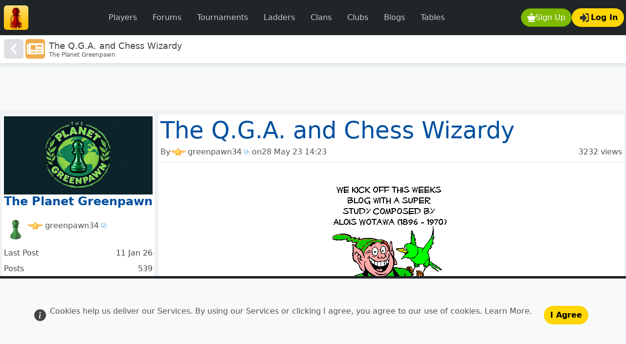

--- FILE ---
content_type: text/html; charset=UTF-8
request_url: https://www.redhotpawn.com/chess-blog/linkedblog/linkedblogpost.569
body_size: 16631
content:
<!doctype html><html   id="uxoid_6970a41e3f8e3_1"  lang="en"><head  id="uxoid_6970a41e3ffb3_6" ><meta name="viewport" content="width=device-width, initial-scale=1"><meta charset="utf-8"><title>The Q.G.A. and Chess Wizardy -  by greenpawn34</title><meta name="description" content="
no title
no title
I took it from the cover of this book.

no title
It is White to play and win. I’ll take you though it.

 
1. Ng6 {1...Kxg..."><meta name="robots" content="all"><link rel="shortcut icon" sizes="" href="/img/uibit/touch-icons/rhp/favicon.ico" type="image/x-icon"><link rel="apple-touch-icon" sizes="180x180" href="/img/uibit/touch-icons/rhp/apple-touch-icon.png"><link rel="icon" sizes="32x32" href="/img/uibit/touch-icons/rhp/favicon-32x32.png" type="image/png"><link rel="icon" sizes="16x16" href="/img/uibit/touch-icons/rhp/favicon-16x16.png" type="image/png"><link rel="mask-icon" sizes="" href="/img/uibit/touch-icons/rhp/safari-pinned-tab.svg"><meta  id="uxoid_6970a41e49e7d_366"  property="og:type" content="blog"></meta><meta  id="uxoid_6970a41e49e85_367"  property="og:url" content="https://www.redhotpawn.com/chess-blog/the-planet-greenpawn/the-q-g-a-and-chess-wizardy.569"></meta><meta  id="uxoid_6970a41e49e88_368"  property="og:title" content="The Q.G.A. and Chess Wizardy -  by greenpawn34"></meta><meta  id="uxoid_6970a41e49e8a_369"  property="og:description" content="The Planet Greenpawn"></meta><meta  id="uxoid_6970a41e49e8c_370"  property="og:image" content="https://www.redhotpawn.com/img/uibit/open-graph/rhp/planet-greenpawn-image.png"></meta><link id="master_css_file_id" rel="stylesheet" href="/brand/style/rhp.css?v=5.3.8-rhp013" /><script src="/vendor/bootstrap/dist/js/bootstrap.bundle.min.js?v=5.3.8" type="text/javascript"></script><script src="/vendor/htmx-2/htmx.min.js?v=2.0.7" type="text/javascript"></script><script src="/jscript/popwin.js?v=546" type="text/javascript"></script><script src="/jscript/rhplib.js?v=545" type="text/javascript"></script><link rel="canonical" href="https://www.redhotpawn.com/chess-blog/the-planet-greenpawn/the-q-g-a-and-chess-wizardy.569" /></head><body  id="uxoid_6970a41e3ffb8_7" ><header  id="uxoid_6970a41e3ffba_8"  class="sticky-top" ><div  id="uxoid_6970a41e40275_11"  class="bg-navbar" ><nav  id="uxoid_6970a41e4027b_13"  class="navbar navbar-expand-lg sticky-top app-container-fluid mx-auto py-1 py-xl-2" ><div  id="uxoid_6970a41e4a265_427"  class=" container-fluid ps-1 ps-md-2 pe-0 pe-md-1 w-100" ><a class="navbar-brand py-0 pe-1 pe-md-2" href="/" ><img src="/img/uibit/logo/logo-rhp-50.png" alt="RedHotPawn.com" class="rounded"></a><div  id="uxoid_6970a41e4a26e_428"  class=" d-flex flex-row  order-lg-last" ><div  id="uxoid_6970a41e4a270_429"  class=" d-flex flex-row  ms-auto gap-2" ><button id="uxoid_6970a41e4a273_430" type="button" onclick="XPopSignUp( );return false"  class="btn text-decoration-none btn-action  rounded-pill d-inline-flex align-items-center gap-0 gap-sm-2"><img  id="uxoid_6970a41e4a273_430_img"  class=" align-self-center btn-icon"  loading="lazy" src="/img/uisvg/button/sign-up.svg" alt="Sign Up modal" title="Sign Up modal"></img>Sign Up</button><button id="uxoid_6970a41e4a348_432" type="button" onclick="getPageletModal( 'Log in', null, 'pageletContentElId' ).showWithContent('/pagelet/form/login.php');return false"  class="btn text-decoration-none btn-feature rounded-pill d-inline-flex align-items-center gap-0 gap-sm-2 justify-content-center"><img  id="uxoid_6970a41e4a348_432_img"  class=" align-self-center btn-icon mx-1"  loading="lazy" src="/img/uisvg/button/login.svg" alt="Log In" title="Log In"></img>Log In</button></div><button class="navbar-toggler mx-2" data-bs-theme="dark" type="button" data-bs-toggle="collapse" data-bs-target="#uxoid_6970a41e40278_12" aria-controls="uxoid_6970a41e40278_12" aria-expanded="false" aria-label="Toggle navigation"><span class="navbar-toggler-icon"></span></button></div><div  id="uxoid_6970a41e40278_12"  class=" collapse navbar-collapse my-2" ><ul  id="uxoid_6970a41e4a356_434"  class=" navbar-nav mx-sm-auto  navbar-nav " ><li  id="uxoid_6970a41e4a35a_435"  class="nav-item me-md-auto w-100" ><a id="uxoid_6970a41e4a35c_436" type="button" href="/player-directory/chess-player-directory.php" class="btn btn-dark fw-light text-decoration-none nav-link text-secondary px-3  rounded-pill">Players</a></li><li  id="uxoid_6970a41e4a362_437"  class="nav-item me-md-auto w-100" ><a id="uxoid_6970a41e4a363_438" type="button" href="/forum/" class="btn btn-dark fw-light text-decoration-none nav-link text-secondary px-3  rounded-pill">Forums</a></li><li  id="uxoid_6970a41e4a365_439"  class="nav-item me-md-auto w-100" ><a id="uxoid_6970a41e4a366_440" type="button" href="/daily-chess-tournament/" class="btn btn-dark fw-light text-decoration-none nav-link text-secondary px-3  rounded-pill">Tournaments</a></li><li  id="uxoid_6970a41e4a368_441"  class="nav-item me-md-auto w-100" ><a id="uxoid_6970a41e4a369_442" type="button" href="/daily-chess-ladder/" class="btn btn-dark fw-light text-decoration-none nav-link text-secondary px-3  rounded-pill">Ladders</a></li><li  id="uxoid_6970a41e4a36a_443"  class="nav-item me-md-auto w-100" ><a id="uxoid_6970a41e4a36b_444" type="button" href="/chess-clan/" class="btn btn-dark fw-light text-decoration-none nav-link text-secondary px-3  rounded-pill">Clans</a></li><li  id="uxoid_6970a41e4a36d_445"  class="nav-item me-md-auto w-100" ><a id="uxoid_6970a41e4a36e_446" type="button" href="/chess-club/" class="btn btn-dark fw-light text-decoration-none nav-link text-secondary px-3  rounded-pill">Clubs</a></li><li  id="uxoid_6970a41e4a36f_447"  class="nav-item me-md-auto w-100" ><a id="uxoid_6970a41e4a370_448" type="button" href="/chess-blog/" class="btn btn-dark fw-light text-decoration-none nav-link text-secondary px-3  rounded-pill">Blogs</a></li><li  id="uxoid_6970a41e4a372_449"  class="nav-item me-md-auto w-100" ><a id="uxoid_6970a41e4a373_450" type="button" href="/player-leaderboard/daily-player-table.php" class="btn btn-dark fw-light text-decoration-none nav-link text-secondary px-3  rounded-pill">Tables</a></li></ul></div></div></nav></div><div  id="uxoid_6970a41e40365_14"  class=" d-flex flex-row  align-items-center gap-2 bg-card border-bottom py-0 px-2 app-container-fluid mx-auto shadow-sm app-masthead" ><div  id="uxoid_6970a41e4a3f3_453"  class=" d-flex flex-column " ><a id="uxoid_6970a41e4a3e8_451" type="button" href="/chess-blog/blog.4" class="btn text-decoration-none btn-main-nav p-2 me-1 rounded d-inline-flex align-items-center gap-0 gap-sm-2"><img  id="uxoid_6970a41e4a3e8_451_img"  class=" align-self-center icon-xl"  loading="lazy" src="/img/uisvg/mastbar/go-back.svg" alt="Go back" title="Go back"></img></a></div><img src="/img/uisvg/mastbar/blog.svg" alt="The Q.G.A. and Chess Wizardy" class="me-2 icon-xxl rounded align-self-center"><div  id="uxoid_6970a41e4a3fa_454"  class=" d-flex flex-column  gap-1 align-self-center flex-grow-1" ><h1 class="text-lg m-0 d-inline-block overflow-y-hidden " style="max-height:1.5rem"><span id="pageTitleId">The Q.G.A. and Chess Wizardy</span></h1><h2 class="text-xs m-0 text-secondary-emphasis overflow-y-hidden" style="max-height:1.0rem">The Planet Greenpawn</h2></div></div><div  id="uxoid_6970a41e49f14_371"  class="progress app-container-fluid mx-auto request-indicator-bar" ><div  id="htmxIndicatorId"  class="htmx-indicator progress-bar progress-bar-striped progress-bar-animated w-100 " ></div></div></header><main  id="uxoid_6970a41e3ffbb_9"  class=" d-lg-flex flex-lg-column app-container-fluid mx-auto"  style="min-height:calc(100dvh - 136px);" ><aside  id="uxoid_6970a41e4129d_15"  class=" text-center banner-max-width-ad" ><div  id="uxoid_6970a41e4a471_456"  class=" btn-group float-end m-1 d-none d-xxl-block shadow-sm"  role="group"><a id="uxoid_6970a41e4a47c_457" type="button" href="/vstat/subs.php" class="btn text-decoration-none btn-passive rounded-pill btn-sm text-xs">&#x2715;  Remove Ads</a></div><script async src="https://pagead2.googlesyndication.com/pagead/js/adsbygoogle.js?client=ca-pub-7223135531615880" crossorigin="anonymous"></script><ins  id="uxoid_6970a41e4a46a_455"  class="adsbygoogle w-100 h-100 bg-light mx-auto"  style="display:block;"  data-ad-client="ca-pub-7223135531615880" data-ad-slot="7728345053" data-full-width-responsive="true"></ins><script>(adsbygoogle = window.adsbygoogle || []).push({});</script></aside><button id="back-to-up" type="button" onclick="scrollToTop();return false"  style="width:2.3rem;height:2.3rem;"  class="btn text-decoration-none btn-dark rounded-circle position-fixed bottom-0 end-0 translate-middle d-none z-3 justify-content-center d-inline-flex align-items-center gap-0 gap-sm-2" data-bs-toggle="tooltip" title="Scroll to top"><img  id="back-to-up_img"  class=" align-self-center btn-icon"  loading="lazy" src="/img/uisvg/site/arrow-up.svg"></img></button><div  id="uxoid_6970a41e41e68_18"  class=" row g-0 flex-fill" ><div  id="uxoid_6970a41e41eb0_19"  class=" vstack gap-1 gap-xl-2  g-0 g-sm-2  col-lg-9" ><button id="uxoid_6970a41e42886_48" type="button" style="width:3rem;height:3rem;"  class="btn btn-primary d-lg-none position-fixed bottom-0 start-0 z-3 ms-5 rounded translate-middle" data-bs-toggle="offcanvas" data-bs-target="#offcanvasResponsive" aria-controls="offcanvasResponsive"><svg fill="currentColor" viewBox="0 0 80 80" width="22" height="22">
            <rect width="80" height="10" rx="8" y="0"></rect>
            <rect width="80" height="10" rx="8" y="30" ></rect>
            <rect width="80" height="10" rx="8" y="60" ></rect>
        </svg></button><div  id="uxoid_6970a41e428d3_49"  class=" d-flex flex-column  bg-card p-1 rounded border-0" ><div  id="uxoid_6970a41e428d6_50"  class=" d-flex flex-column  flex-fill gap-1" ><article  id="uxoid_6970a41e42a5e_51"  class=" blog-post"  itemtype="https://schema.org/BlogPosting" itemscope><div  id="uxoid_6970a41e42da3_65" ><a  id="uxoid_6970a41e42d3d_55"  href="/chess-blog/the-planet-greenpawn/the-q-g-a-and-chess-wizardy.569"><h2  id="uxoid_6970a41e42d36_54"  class="display-5 mb-1"  itemprop="headline">The Q.G.A. and Chess Wizardy</h2></a><div  id="uxoid_6970a41e42da7_66"  class=" d-flex flex-row  align-items-center w-100 blog-post-meta text-secondary-emphasis" ><div  id="uxoid_6970a41e42d40_56"  class=" d-flex flex-row " ><div  id="uxoid_6970a41e436ea_72"  class=" d-flex flex-row  gap-1" >By <span  id="uxoid_6970a41e43638_70"  itemprop="author" itemtype="https://schema.org/Person" itemscope><span  id="uxoid_6970a41e43623_69"  itemprop="url" content="/chess-player/greenpawn34"><div  id="uxoid_6970a41e42d99_61"  class=" d-flex flex-row " ><a  id="uxoid_6970a41e42d9c_62"  href="/vstat/subs.php"><img src="/img/uisvg/user-deco/substar-025k.svg" class="sub-star me-1 " data-bs-toggle="tooltip" title="Subscriber with 43465 moves" alt="Subscriber" ></a><a onclick="XPopDailyProfile('greenpawn34');return false;" href="/chess-player/greenpawn34" ><span  id="uxoid_6970a41e42d9e_63"  class="app-link-name"  itemprop="name">greenpawn34</span><img src="/img/uisvg/site/xpopinfo-link.svg" class="mini-icon-xs" title="View Profile"></a></div></span></span> on <span  id="uxoid_6970a41e4363c_71"  itemprop="datePublished" content="2023-05-28 14:23:09+00:00">28 May 23 14:23</span></div></div><div  id="uxoid_6970a41e42d43_57"  class=" flex-grow-1 text-end" >3232 views</div><div  id="uxoid_6970a41e42da0_64" ></div></div></div><hr  id="uxoid_6970a41e42dd7_68"  class=" my-2" ></hr><div  id="uxoid_6970a41e42a60_52" ><div  id="uxoid_6970a41e436fc_73" ><b><div style="text-align:center"><br><div align="center"><img src="/imgu/blog/1/b4u437199-1685282279.png" alt="no title" class="img-fluid d-block m-1"></div><br><div align="center"><img src="/imgu/blog/1/b4u437199-1685282269.png" alt="no title" class="img-fluid d-block m-1"></div><br>I took it from the cover of this book.<br><br><div align="center"><img src="/imgu/blog/1/b4u437199-1685282259.png" alt="no title" class="img-fluid d-block m-1"></div><br>It is White to play and win. I&rsquo;ll take you though it.<br><div  id="uxoid_6970a41e458fc_94"  class=" d-flex flex-column  flex-fill pgn-control-embedded py-3" ><div  id="uxoid_6970a41e45cd0_131"  class=" p-3 text-base bg-light rounded"  style="display:none;" ><div  id="uxoid_6970a41e45d4d_142"  class=" d-flex flex-row " ><h6  id="uxoid_6970a41e45cd1_132"  class=" fw-bold my-0 py-2 flex-grow-1 align-items-center" >Header</h6><button id="uxoid_6970a41e45cd4_133" type="button" onclick="document.getElementById('uxoid_6970a41e45cd0_131').classList.toggle('d-block');;return false"  class="btn-close m-1"></button></div><div id="" class="table-responsive"><table  id="uxoid_6970a41e45c3d_126"  class=" table table-hover table-borderless my-0 text-sm table-striped" ><tr  id="uxoid_6970a41e45c94_128"  class=" align-middle" ><td  id="uxoid_6970a41e45cbf_129" >FEN</td><td  id="uxoid_6970a41e45cc8_130" >5BKN/8/2p2k2/3p2p1/p1pP1pP1/2P1pP1P/1P6/8 w - - 0 1</td></tr><tbody  id="uxoid_6970a41e45c3f_127" ></tbody></table></div></div><div  id="uxoid_6970a41e45d2f_139"  class=" row flex-fill" ><div  id="uxoid_6970a41e45d32_140"  class="  col-lg-6  col-xl-8 d-flex" ><div  id="uxoid_6970a41e45ac1_120"  class=" d-flex flex-column  flex-fill" ><div  id="uxoid_6970a41e45934_96"  class=" d-flex flex-column  d-flex flex-fill align-items-center d-flex flex-fill full-height-board-embedded"  board-container="true"></div><p  id="uxoid_6970a41e45b5b_121"  class="text-secondary-emphasis rounded-3 p-1 p-lg-2 comment-bubble text-start overflow-auto fs-5 fw-medium m-0 my-lg-1 m-xl-2 d-block shadow-sm"  style="height:6rem;" ></p><div  id="uxoid_6970a41e45939_97"  class=" px-2 my-0" ></div><div  id="uxoid_6970a41e45d19_135"  class=" btn-group align-self-center mx-5 gap-2"  role="group"><button id="uxoid_6970a41e45ce4_134" type="button" onclick="document.getElementById('uxoid_6970a41e45cd0_131').classList.toggle('d-block');;return false"  class="btn text-decoration-none btn text-decoration-none btn-passive rounded-pill btn-sm text-xs">Headers</button><button id="uxoid_6970a41e45d1d_136" type="button" onclick="document.getElementById('uxoid_6970a41e45b6d_122').classList.toggle('d-block');;return false"  class="btn text-decoration-none btn-passive rounded-pill btn-sm text-xs">PGN</button><button id="uxoid_6970a41e45d24_137" type="button" onclick="hideEl( document.getElementById('uxoid_6970a41e45d19_135'));return false"  class="btn text-decoration-none btn-close d-lg-none"></button></div></div></div><div  id="uxoid_6970a41e45d3b_141"  class=" d-flex  col-lg-6  col-xl-4 pt-2 py-lg-0 px-lg-2 text-start"  style="min-height:13rem;" ><div  id="uxoid_6970a41e45d27_138"  class=" d-flex flex-column  gap-2 flex-fill" ><div  id="uxoid_6970a41e45925_95"  class=" d-flex flex-column  flex-fill gap-2 flex-fill" ><div  id="uxoid_6970a41e4593c_98"  class=" fs-5 flex-fill border border-1 rounded shadow-sm"  style="height:0;min-height:0;overflow:auto;overflow-x:hidden;" ></div><div  id="uxoid_6970a41e4593d_99"  style="height:3.2em;min-height:0;" ></div></div></div></div></div><div  id="uxoid_6970a41e45b6d_122"  class=" p-3 text-base bg-warning-subtle text-dark rounded mt-2"  style="display:none;" ><div  id="uxoid_6970a41e45d88_143"  class=" d-flex flex-row " ><h6  id="uxoid_6970a41e45baf_123"  class=" fw-bold my-0 py-2 flex-grow-1 align-items-center" >PGN</h6><button id="uxoid_6970a41e45bb4_124" type="button" onclick="document.getElementById('uxoid_6970a41e45b6d_122').classList.toggle('d-block');;return false"  class="btn-close m-1"></button></div><div  id="uxoid_6970a41e45bbd_125"  class=" p-2 text-start"  style="min-height:0;overflow:auto;overflow-x:hidden;height:8rem;font-family:Courier New,Courier;;" > [FEN &quot;5BKN/8/2p2k2/3p2p1/p1pP1pP1/2P1pP1P/1P6/8 w - - 0 1&quot;]<br>1. Ng6 {1...Kxg6 will transpose. If 1...Kxg6 then 2.Be7.} 1... e2 2. Be7+ {Now Black will have to take the Knight.} 2... Kxg6 3. h4 {If 3...gxh4 4,Bxh4 and the Bishop covers the promoting square e1.} 3... e1=Q 4. h5+ Kh6 {Only move.} 5. Bf8 {Checkmate.}<br></div></div></div><br><div align="center"><img src="/imgu/blog/1/b4u437199-1490275699.png" alt="green pawns" class="img-fluid d-block m-1"></div><br>Three puzzles for you to solve. A bit harder than usual but I give clues.<br><br>D. Bocharov -D. Frolyanov, Toljatti, 2001<br><div  id="uxoid_6970a41e43bf6_75"  class=" d-flex flex-column  bg-card align-self-center mx-auto"  style="max-width:28rem;max-height:28rem;" ></div><br>White to play and mate in three moves.<br>Clue:<button id="uxoid_6970a41e43c58_82" type="button" onclick="document.getElementById('hidden_el_id197338').classList.toggle( 'd-none' );;return false"  class="btn text-decoration-none btn-passive d-inline-flex align-items-center gap-0 gap-sm-2"><img  id="uxoid_6970a41e43c58_82_img"  class=" align-self-center btn-icon"  loading="lazy" src="/img/uisvg/forum/content-hidden.svg" alt="Reveal Hidden Content" title="Reveal Hidden Content"></img>Reveal Hidden Content</button><div id="hidden_el_id197338" class="d-none p-2">Think of your Rook and Bishop mating patterns.</div><br><button id="uxoid_6970a41e43c86_84" type="button" onclick="document.getElementById('hidden_el_id585778').classList.toggle( 'd-none' );;return false"  class="btn text-decoration-none btn-passive d-inline-flex align-items-center gap-0 gap-sm-2"><img  id="uxoid_6970a41e43c86_84_img"  class=" align-self-center btn-icon"  loading="lazy" src="/img/uisvg/forum/content-hidden.svg" alt="Reveal Hidden Content" title="Reveal Hidden Content"></img>Reveal Hidden Content</button><div id="hidden_el_id585778" class="d-none p-2">1. Ne5+ Kh8 2. Ng6+ hxg6 3. Rh3 Checkmate.</div><br><br>C. Holt - A. Becker, Wheeling, 2009<br><div  id="uxoid_6970a41e43c27_77"  class=" d-flex flex-column  bg-card align-self-center mx-auto"  style="max-width:28rem;max-height:28rem;" ></div><br>White to play and mate in three moves.<br>Clue:<button id="uxoid_6970a41e43c95_86" type="button" onclick="document.getElementById('hidden_el_id388805').classList.toggle( 'd-none' );;return false"  class="btn text-decoration-none btn-passive d-inline-flex align-items-center gap-0 gap-sm-2"><img  id="uxoid_6970a41e43c95_86_img"  class=" align-self-center btn-icon"  loading="lazy" src="/img/uisvg/forum/content-hidden.svg" alt="Reveal Hidden Content" title="Reveal Hidden Content"></img>Reveal Hidden Content</button><div id="hidden_el_id388805" class="d-none p-2">1.Qg7+ Ke8 2.Qg8 is mate but what if 1...Ke6.</div><br><button id="uxoid_6970a41e43ca1_88" type="button" onclick="document.getElementById('hidden_el_id532374').classList.toggle( 'd-none' );;return false"  class="btn text-decoration-none btn-passive d-inline-flex align-items-center gap-0 gap-sm-2"><img  id="uxoid_6970a41e43ca1_88_img"  class=" align-self-center btn-icon"  loading="lazy" src="/img/uisvg/forum/content-hidden.svg" alt="Reveal Hidden Content" title="Reveal Hidden Content"></img>Reveal Hidden Content</button><div id="hidden_el_id532374" class="d-none p-2">1. Qg7+ Ke6 2. Rg6+ hxg6 3. Qxg6 Checkmate.</div><br><br>A. Skripchenko - M. Lomineishvili, Moldova, 1995<br><div  id="uxoid_6970a41e43c35_79"  class=" d-flex flex-column  bg-card align-self-center mx-auto"  style="max-width:28rem;max-height:28rem;" ></div><br>White to play and win.<br>Clue:<button id="uxoid_6970a41e43cac_90" type="button" onclick="document.getElementById('hidden_el_id397705').classList.toggle( 'd-none' );;return false"  class="btn text-decoration-none btn-passive d-inline-flex align-items-center gap-0 gap-sm-2"><img  id="uxoid_6970a41e43cac_90_img"  class=" align-self-center btn-icon"  loading="lazy" src="/img/uisvg/forum/content-hidden.svg" alt="Reveal Hidden Content" title="Reveal Hidden Content"></img>Reveal Hidden Content</button><div id="hidden_el_id397705" class="d-none p-2">The Black Queen on c7 is undefended</div><br><button id="uxoid_6970a41e43cb7_92" type="button" onclick="document.getElementById('hidden_el_id205528').classList.toggle( 'd-none' );;return false"  class="btn text-decoration-none btn-passive d-inline-flex align-items-center gap-0 gap-sm-2"><img  id="uxoid_6970a41e43cb7_92_img"  class=" align-self-center btn-icon"  loading="lazy" src="/img/uisvg/forum/content-hidden.svg" alt="Reveal Hidden Content" title="Reveal Hidden Content"></img>Reveal Hidden Content</button><div id="hidden_el_id205528" class="d-none p-2">1. Rxg7 Kxg7 2. Qg3+ Kh8 3. Ng6+ fxg6 4. Qxc7 winning the Queen.</div><br><div align="center"><img src="/imgu/blog/1/b4u437199-1490275699.png" alt="green pawns" class="img-fluid d-block m-1"></div><br>This was a recent pick up a 2nd hand book shop. <br><br><div align="center"><img src="/imgu/blog/1/b4u437199-1685282307.png" alt="no title" class="img-fluid d-block m-1"></div><br>Though 2nd hand is perhaps the wrong term. I could tell by the freshness and how <br>stiff it was that the book had not been opened since the day it was published in 1998.<br><br>Wonder where it came from? Who buys a chess book on a particular opening <br>and never even opens it? Which is a bit of shame because within it&rsquo;s pages will <br>be  (or so I thought) one of  the most successful opening traps on Red Hot Pawn.<br><br>Yes it is our old friend 1. d4 d5 2. c4 dxc4 3. e3 b5 4. a4 c6 5. axb5 cxb5 6. Qf3<br><div  id="uxoid_6970a41e43c41_81"  class=" d-flex flex-column  bg-card align-self-center mx-auto"  style="max-width:28rem;max-height:28rem;" ></div><br>Black loses a piece. <br><br>Greco first mentions it in 1620. The first RHP victim was in May 2002 the latest<br>one I have found is in December 2022. This site has more that 2,000 White wins.<br><br>But the book makes no mention of this trap nor the counter trap.<br><div  id="uxoid_6970a41e47177_144"  class=" d-flex flex-column  flex-fill pgn-control-embedded py-3" ><div  id="uxoid_6970a41e47438_186"  class=" p-3 text-base bg-light rounded"  style="display:none;" ><div  id="uxoid_6970a41e474a1_196"  class=" d-flex flex-row " ><h6  id="uxoid_6970a41e4743e_187"  class=" fw-bold my-0 py-2 flex-grow-1 align-items-center" >Header</h6><button id="uxoid_6970a41e4744b_188" type="button" onclick="document.getElementById('uxoid_6970a41e47438_186').classList.toggle('d-block');;return false"  class="btn-close m-1"></button></div><div id="" class="table-responsive"><table  id="uxoid_6970a41e4742c_184"  class=" table table-hover table-borderless my-0 text-sm table-striped" ><tbody  id="uxoid_6970a41e47432_185" ></tbody></table></div></div><div  id="uxoid_6970a41e47485_193"  class=" row flex-fill" ><div  id="uxoid_6970a41e47488_194"  class="  col-lg-6  col-xl-8 d-flex" ><div  id="uxoid_6970a41e473fd_178"  class=" d-flex flex-column  flex-fill" ><div  id="uxoid_6970a41e471a9_146"  class=" d-flex flex-column  d-flex flex-fill align-items-center d-flex flex-fill full-height-board-embedded"  board-container="true"></div><p  id="uxoid_6970a41e47407_179"  class="text-secondary-emphasis rounded-3 p-1 p-lg-2 comment-bubble text-start overflow-auto fs-5 fw-medium m-0 my-lg-1 m-xl-2 d-block shadow-sm"  style="height:6rem;" ></p><div  id="uxoid_6970a41e471b2_147"  class=" px-2 my-0" ></div><div  id="uxoid_6970a41e47473_189"  class=" btn-group align-self-center mx-5 gap-2"  role="group"><button id="uxoid_6970a41e47476_190" type="button" onclick="document.getElementById('uxoid_6970a41e47419_180').classList.toggle('d-block');;return false"  class="btn text-decoration-none btn-passive rounded-pill btn-sm text-xs">PGN</button><button id="uxoid_6970a41e4747a_191" type="button" onclick="hideEl( document.getElementById('uxoid_6970a41e47473_189'));return false"  class="btn text-decoration-none btn-close d-lg-none"></button></div></div></div><div  id="uxoid_6970a41e4748f_195"  class=" d-flex  col-lg-6  col-xl-4 pt-2 py-lg-0 px-lg-2 text-start"  style="min-height:13rem;" ><div  id="uxoid_6970a41e47481_192"  class=" d-flex flex-column  gap-2 flex-fill" ><div  id="uxoid_6970a41e4719d_145"  class=" d-flex flex-column  flex-fill gap-2 flex-fill" ><div  id="uxoid_6970a41e471be_148"  class=" fs-5 flex-fill border border-1 rounded shadow-sm"  style="height:0;min-height:0;overflow:auto;overflow-x:hidden;" ></div><div  id="uxoid_6970a41e471c7_149"  style="height:3.2em;min-height:0;" ></div></div></div></div></div><div  id="uxoid_6970a41e47419_180"  class=" p-3 text-base bg-warning-subtle text-dark rounded mt-2"  style="display:none;" ><div  id="uxoid_6970a41e474d5_197"  class=" d-flex flex-row " ><h6  id="uxoid_6970a41e4741b_181"  class=" fw-bold my-0 py-2 flex-grow-1 align-items-center" >PGN</h6><button id="uxoid_6970a41e4741d_182" type="button" onclick="document.getElementById('uxoid_6970a41e47419_180').classList.toggle('d-block');;return false"  class="btn-close m-1"></button></div><div  id="uxoid_6970a41e47424_183"  class=" p-2 text-start"  style="min-height:0;overflow:auto;overflow-x:hidden;height:8rem;font-family:Courier New,Courier;;" >1. d4 d5 2. c4 dxc4 3. e3 b5 4. a4 c6 5. axb5 cxb5 6. Qf3 {This is where many RHP players as Black have resigned,} 6... Qc7 {Might as well try this, You are going to lose to a piece. If it does not work...then resign.} 7. Qxa8 a6 {Too stop Qxa7 when the Queen escapes. Now it&#039;s  best to play 8.Qf3} 8. Nf3 {This plausible move carried the lesson - do relax when winning.} 8... Bb7 9. Qa7 {The Queen stayed on a8 for one move too long.} 9... Nc6 {Possibly best here is to jump ship with as much booty as you can and play 10.Qxa6} 10. Qc5 e5 11. Qd5 Nf6 {The White Queen is trapped.}<br></div></div></div><br>The book does look at 3.e3 but it is relegated to a few pages in an odds and sods chapter <br>at the end of the book without mentioning 3...b5. The book, written for Black&rsquo;s  point <br>of view, concentrates on  3.Nf3 after 2...dxc4  as it prevents   Black from playing 3....e5.<br><br>Fair enough but I think it could have been pointed out to avoid any reader having an <br>accident. Also the reader might be a Queens Gambit player. A line worth knowing.<br><br>There is another sideline featuring the same idea (Qf3  and taking the a8 Rook) and <br>this too is popular on Red Hot Pawn  (over 280 times) in  OTB games I have over <br>40 examples but this time the whole idea is faulty and only 10 times has Black found <br>the refutation on RHP. In OTB games 20 times Black has known about  the best move.<br><div  id="uxoid_6970a41e48c95_198"  class=" d-flex flex-column  flex-fill pgn-control-embedded py-3" ><div  id="uxoid_6970a41e48f57_256"  class=" p-3 text-base bg-light rounded"  style="display:none;" ><div  id="uxoid_6970a41e48f8e_266"  class=" d-flex flex-row " ><h6  id="uxoid_6970a41e48f58_257"  class=" fw-bold my-0 py-2 flex-grow-1 align-items-center" >Header</h6><button id="uxoid_6970a41e48f59_258" type="button" onclick="document.getElementById('uxoid_6970a41e48f57_256').classList.toggle('d-block');;return false"  class="btn-close m-1"></button></div><div id="" class="table-responsive"><table  id="uxoid_6970a41e48f50_254"  class=" table table-hover table-borderless my-0 text-sm table-striped" ><tbody  id="uxoid_6970a41e48f53_255" ></tbody></table></div></div><div  id="uxoid_6970a41e48f79_263"  class=" row flex-fill" ><div  id="uxoid_6970a41e48f7b_264"  class="  col-lg-6  col-xl-8 d-flex" ><div  id="uxoid_6970a41e48f2a_248"  class=" d-flex flex-column  flex-fill" ><div  id="uxoid_6970a41e48cf0_200"  class=" d-flex flex-column  d-flex flex-fill align-items-center d-flex flex-fill full-height-board-embedded"  board-container="true"></div><p  id="uxoid_6970a41e48f32_249"  class="text-secondary-emphasis rounded-3 p-1 p-lg-2 comment-bubble text-start overflow-auto fs-5 fw-medium m-0 my-lg-1 m-xl-2 d-block shadow-sm"  style="height:6rem;" ></p><div  id="uxoid_6970a41e48cf3_201"  class=" px-2 my-0" ></div><div  id="uxoid_6970a41e48f6b_259"  class=" btn-group align-self-center mx-5 gap-2"  role="group"><button id="uxoid_6970a41e48f6d_260" type="button" onclick="document.getElementById('uxoid_6970a41e48f3f_250').classList.toggle('d-block');;return false"  class="btn text-decoration-none btn-passive rounded-pill btn-sm text-xs">PGN</button><button id="uxoid_6970a41e48f71_261" type="button" onclick="hideEl( document.getElementById('uxoid_6970a41e48f6b_259'));return false"  class="btn text-decoration-none btn-close d-lg-none"></button></div></div></div><div  id="uxoid_6970a41e48f80_265"  class=" d-flex  col-lg-6  col-xl-4 pt-2 py-lg-0 px-lg-2 text-start"  style="min-height:13rem;" ><div  id="uxoid_6970a41e48f74_262"  class=" d-flex flex-column  gap-2 flex-fill" ><div  id="uxoid_6970a41e48cd7_199"  class=" d-flex flex-column  flex-fill gap-2 flex-fill" ><div  id="uxoid_6970a41e48cf5_202"  class=" fs-5 flex-fill border border-1 rounded shadow-sm"  style="height:0;min-height:0;overflow:auto;overflow-x:hidden;" ></div><div  id="uxoid_6970a41e48cf7_203"  style="height:3.2em;min-height:0;" ></div></div></div></div></div><div  id="uxoid_6970a41e48f3f_250"  class=" p-3 text-base bg-warning-subtle text-dark rounded mt-2"  style="display:none;" ><div  id="uxoid_6970a41e48fc0_267"  class=" d-flex flex-row " ><h6  id="uxoid_6970a41e48f41_251"  class=" fw-bold my-0 py-2 flex-grow-1 align-items-center" >PGN</h6><button id="uxoid_6970a41e48f45_252" type="button" onclick="document.getElementById('uxoid_6970a41e48f3f_250').classList.toggle('d-block');;return false"  class="btn-close m-1"></button></div><div  id="uxoid_6970a41e48f4c_253"  class=" p-2 text-start"  style="min-height:0;overflow:auto;overflow-x:hidden;height:8rem;font-family:Courier New,Courier;;" > 1. d4 d5 2. c4 dxc4 3. Nc3 {Another 3rd move relegated to the odd and sods chapter.} 3... c6 {The book only covers 3.....e5. which is a far better move} 4. e3 {White spots an idea. But it is not the same as the Greco Qf3 trap.} 4... b5 5. Nxb5 {This is wrong, thought it looks tempting and has been played numerous times.} 5... cxb5 6. Qf3 Qc7 {The trap in the main version. Here it is the best move and gives Black a good game.} 7. Qxa8 Bb7 {Because in this line the a-file is not opened there is no need to play a6.} 8. Qxa7 e5 {Black is now threatening Nc6 winning the Queen.} 9. d5 {Trying to wriggle out of the trap White has placed themselves in.} 9... Bc5 10. d6 Bxd6 {To save the Queen White has to play...} 11. Bxc4 bxc4 12. Qa4+ {Before Black plays Na6 and Bc5. Queen trapping ideas worth knowing.} 12... Bc6 13. Qxc4 Bxg2 {Black is well on the way to winning.}<br></div></div></div><br><div align="center"><img src="/imgu/blog/1/b4u437199-1490275699.png" alt="green pawns" class="img-fluid d-block m-1"></div><br>What else have I found on Red Hot Pawn. Oh Yes! both Queens capture all four <br>Rooks in the space of 3 moves each. When the last Rook is  taken it is checkmate.<br><br>Markus3105  - Neilster RHP 2012<br><div  id="uxoid_6970a41e49916_268"  class=" d-flex flex-column  flex-fill pgn-control-embedded py-3" ><div  id="uxoid_6970a41e49b6e_345"  class=" p-3 text-base bg-light rounded"  style="display:none;" ><div  id="uxoid_6970a41e49ba8_356"  class=" d-flex flex-row " ><h6  id="uxoid_6970a41e49b6f_346"  class=" fw-bold my-0 py-2 flex-grow-1 align-items-center" >Header</h6><button id="uxoid_6970a41e49b70_347" type="button" onclick="document.getElementById('uxoid_6970a41e49b6e_345').classList.toggle('d-block');;return false"  class="btn-close m-1"></button></div><div id="" class="table-responsive"><table  id="uxoid_6970a41e49b5f_340"  class=" table table-hover table-borderless my-0 text-sm table-striped" ><tr  id="uxoid_6970a41e49b63_342"  class=" align-middle" ><td  id="uxoid_6970a41e49b66_343" >FEN</td><td  id="uxoid_6970a41e49b6a_344" >1r4k1/p4ppp/8/3p2q1/2pQ4/2N5/PrPR1P1P/2K4R w - - 0 26</td></tr><tbody  id="uxoid_6970a41e49b60_341" ></tbody></table></div></div><div  id="uxoid_6970a41e49b94_353"  class=" row flex-fill" ><div  id="uxoid_6970a41e49b96_354"  class="  col-lg-6  col-xl-8 d-flex" ><div  id="uxoid_6970a41e49b40_334"  class=" d-flex flex-column  flex-fill" ><div  id="uxoid_6970a41e49937_270"  class=" d-flex flex-column  d-flex flex-fill align-items-center d-flex flex-fill full-height-board-embedded"  board-container="true"></div><p  id="uxoid_6970a41e49b47_335"  class="text-secondary-emphasis rounded-3 p-1 p-lg-2 comment-bubble text-start overflow-auto fs-5 fw-medium m-0 my-lg-1 m-xl-2 d-block shadow-sm"  style="height:6rem;" ></p><div  id="uxoid_6970a41e49939_271"  class=" px-2 my-0" ></div><div  id="uxoid_6970a41e49b86_349"  class=" btn-group align-self-center mx-5 gap-2"  role="group"><button id="uxoid_6970a41e49b82_348" type="button" onclick="document.getElementById('uxoid_6970a41e49b6e_345').classList.toggle('d-block');;return false"  class="btn text-decoration-none btn text-decoration-none btn-passive rounded-pill btn-sm text-xs">Headers</button><button id="uxoid_6970a41e49b8a_350" type="button" onclick="document.getElementById('uxoid_6970a41e49b51_336').classList.toggle('d-block');;return false"  class="btn text-decoration-none btn-passive rounded-pill btn-sm text-xs">PGN</button><button id="uxoid_6970a41e49b8d_351" type="button" onclick="hideEl( document.getElementById('uxoid_6970a41e49b86_349'));return false"  class="btn text-decoration-none btn-close d-lg-none"></button></div></div></div><div  id="uxoid_6970a41e49b9b_355"  class=" d-flex  col-lg-6  col-xl-4 pt-2 py-lg-0 px-lg-2 text-start"  style="min-height:13rem;" ><div  id="uxoid_6970a41e49b90_352"  class=" d-flex flex-column  gap-2 flex-fill" ><div  id="uxoid_6970a41e49930_269"  class=" d-flex flex-column  flex-fill gap-2 flex-fill" ><div  id="uxoid_6970a41e4993b_272"  class=" fs-5 flex-fill border border-1 rounded shadow-sm"  style="height:0;min-height:0;overflow:auto;overflow-x:hidden;" ></div><div  id="uxoid_6970a41e4993d_273"  style="height:3.2em;min-height:0;" ></div></div></div></div></div><div  id="uxoid_6970a41e49b51_336"  class=" p-3 text-base bg-warning-subtle text-dark rounded mt-2"  style="display:none;" ><div  id="uxoid_6970a41e49bdd_357"  class=" d-flex flex-row " ><h6  id="uxoid_6970a41e49b52_337"  class=" fw-bold my-0 py-2 flex-grow-1 align-items-center" >PGN</h6><button id="uxoid_6970a41e49b55_338" type="button" onclick="document.getElementById('uxoid_6970a41e49b51_336').classList.toggle('d-block');;return false"  class="btn-close m-1"></button></div><div  id="uxoid_6970a41e49b5b_339"  class=" p-2 text-start"  style="min-height:0;overflow:auto;overflow-x:hidden;height:8rem;font-family:Courier New,Courier;;" > [FEN &quot;1r4k1/p4ppp/8/3p2q1/2pQ4/2N5/PrPR1P1P/2K4R w - - 0 26&quot;]<br>26. Qxd5 {A piece down it would be unwise for Black to trade Queens. So they set a trap.} 26... Qf4 {Hoping Black will try Qd8+ Rxd8 and only then realise that the d2 Rook is pinned.} 27. Re1 h6 {Luft before White finds a back rank tricks that works.} 28. f3 {Saving the h2 pawn. Qe5 is more challenging.} 28... Qf6 {Spotting a tactical shot.} 29. Re3 {White has missed the idea.} 29... Qxc3 {Rxc3  Rb1 mate. But now Qxf7+ Kxf7 Rd7+ and Rxc3 White has a flight square on d2.} 30. Qd8+ {The same idea as Qxf7+ but this way does not work.} 30... Kh7 {I wonder if  White thought they  were still winning this game.} 31. Qxb8 {The first Rook is captured by a Queen.} 31... Qxe3 {The second Rook is captured by a Queen.} 32. Qxb2 {The third Rook is captured by a Queen.} 32... c3 {A little pawn move before the fourth Rook is taken.} 33. Qb3 {The only move to avoid checkmate was Qxc3 going into a totally lost ending.} 33... Qxd2+ {The Fourth Rook is taken and it is checkmate next move.}<br></div></div></div><br><br>The thread  accompanying this blog is <a href="/forum/linkedforum/linkedthread.197068" class="btn text-decoration-none btn-passive">Thread 197068</a>  <br> </div></b><div  id="uxoid_6970a41e49c54_362"  class=" d-flex flex-row  justify-content-end" ></div><meta  id="uxoid_6970a41e49cf5_363"  itemprop="image" content="/img/uibit/open-graph/rhp/planet-greenpawn-image.png"></meta></div></div><div  id="uxoid_6970a41e42dab_67"  class="mx-2 mt-2 p-3 rounded-start-2 shadow-sm"  style="border:solid 2px #FFC90E;border-left-width:6px;" ><div  id="uxoid_6970a41e42d46_59"  class=" d-flex flex-row  w-100 flex-wrap align-items-center" ><h4 class="flex-grow-1">Posted to <a href="/chess-blog/the-planet-greenpawn.4">The Planet Greenpawn</a></h4><div  id="uxoid_6970a41e49db5_364"  class=" d-flex flex-row  ms-auto gap-1" ><a id="uxoid_6970a41e4a565_458" type="button" href="https://www.facebook.com/sharer.php?u=https%3A%2F%2Fwww.redhotpawn.com%2Fchess-blog%2Flinkedblog%2Flinkedblogpost.569" style="background-color:#3d68bf;"  class="btn text-decoration-none btn-sm text-sm rounded px-lg-2 py-1" target="_blank" data-bs-toggle="tooltip" title="Share to Facebook" aria-label="Share to Facebook"><div  id="uxoid_6970a41e4a56c_459"  class=" social-icon social-icon-facebook" ></div></a><a id="uxoid_6970a41e4a570_460" type="button" href="https://twitter.com/intent/tweet?url=https%3A%2F%2Fwww.redhotpawn.com%2Fchess-blog%2Flinkedblog%2Flinkedblogpost.569" style="background-color:#3e3e3e;"  class="btn text-decoration-none btn-sm text-sm rounded px-lg-2 py-1" target="_blank" data-bs-toggle="tooltip" title="Share to Twitter" aria-label="Share to Twitter"><div  id="uxoid_6970a41e4a573_461"  class=" social-icon social-icon-twitter" ></div></a><a id="uxoid_6970a41e4a575_462" type="button" href="https://new.reddit.com/submit?url=https%3A%2F%2Fwww.redhotpawn.com%2Fchess-blog%2Flinkedblog%2Flinkedblogpost.569" style="background-color:#ff5b1f;"  class="btn text-decoration-none btn-sm text-sm rounded px-lg-2 py-1" target="_blank" data-bs-toggle="tooltip" title="Share to Reddit" aria-label="Share to Reddit"><div  id="uxoid_6970a41e4a578_463"  class=" social-icon social-icon-reddit" ></div></a><a id="uxoid_6970a41e4a57a_464" type="button" href="https://threads.net/intent/post?text=https%3A%2F%2Fwww.redhotpawn.com%2Fchess-blog%2Flinkedblog%2Flinkedblogpost.569" style="background-color:#000;"  class="btn text-decoration-none btn-sm text-sm rounded px-lg-2 py-1" target="_blank" data-bs-toggle="tooltip" title="Share to Threads" aria-label="Share to Threads"><div  id="uxoid_6970a41e4a57d_465"  class=" social-icon social-icon-threads" ></div></a></div></div></div></article></div></div></div><div  id="uxoid_6970a41e41eb6_20"  class=" vstack gap-1 gap-xl-2  g-0 g-sm-2 order-lg-first  col-lg-3" ><div  id="offcanvasResponsive"  class="offcanvas-lg offcanvas-start p-2 p-lg-0 flex-fill"  tabindex="-1"><div  id="uxoid_6970a41e42854_47"  class=" d-flex flex-row  justify-content-end m-2 m-lg-1 d-block d-lg-none" ><button type="button" class="btn-close text-reset" data-bs-dismiss="offcanvas" data-bs-target="#offcanvasResponsive" aria-label="Close"></button></div><div  id="uxoid_6970a41e4284c_46"  class=" vstack gap-2 h-100"  style="min-height:0;overflow:auto;overflow-x:hidden;" ><div  id="uxoid_6970a41e41f08_21"  class=" d-flex flex-column  flex-fill uxo-responsive-row-gap" ><div  id="uxoid_6970a41e41fbd_22"  class=" d-flex flex-column  bg-card p-1 rounded border-0" ><div  id="uxoid_6970a41e41fc1_23"  class=" d-flex flex-column  flex-fill gap-2" ><div  id="uxoid_6970a41e42098_24" ><div  id="uxoid_6970a41e4209a_25" ></div><img  id="uxoid_6970a41e42239_27"  class=" img-fluid"  src="/img/uibit/open-graph/rhp/planet-greenpawn-image.png"></img><a  id="uxoid_6970a41e422ac_28"  class="px-2 my-0 text-center"  href="/chess-blog/the-planet-greenpawn.4"><h4  id="uxoid_6970a41e422e9_29"  class=" fw-bold my-0" >The Planet Greenpawn</h4></a><div  id="uxoid_6970a41e423e0_30"  class=" d-flex flex-row  pb-3" ><a  id="uxoid_6970a41e423e7_31"  class="mx-1 flex-shrink-0"  href="/chess-player/greenpawn34" itemprop="url"><img  id="uxoid_6970a41e424ba_32"  class=" rounded-circle avatar-responsive"  style="border:0;background-color:#333;"  itemprop="image" src="/imgu/avatar/44/437199-1596024063.png" alt="greenpawn34" title="greenpawn34"></img></a><div  id="uxoid_6970a41e4265e_40"  class="flex-fill text-start me-auto text-truncate" ><div  id="uxoid_6970a41e42659_36" ><div  id="uxoid_6970a41e4264d_33"  class=" d-flex flex-row " ><a  id="uxoid_6970a41e42652_34"  href="/vstat/subs.php"><img src="/img/uisvg/user-deco/substar-025k.svg" class="sub-star me-1 " data-bs-toggle="tooltip" title="Subscriber with 43465 moves" alt="Subscriber" ></a><a onclick="XPopDailyProfile('greenpawn34');return false;" href="/chess-player/greenpawn34" ><span  id="uxoid_6970a41e42655_35"  class="app-link-name"  itemprop="name">greenpawn34</span><img src="/img/uisvg/site/xpopinfo-link.svg" class="mini-icon-xs" title="View Profile"></a></div></div><div  id="uxoid_6970a41e4265a_37"  class="text-secondary-emphasis small" ></div></div><div  id="uxoid_6970a41e42663_41"  class=" d-flex flex-column " ><div  id="uxoid_6970a41e4265d_39"  class="align-self-center ps-1" ><div class="mini-flag  border-0 "></div></div><div  id="uxoid_6970a41e4265b_38"  class="align-self-center px-1 text-secondary-emphasis small" ></div></div></div><dl  id="uxoid_6970a41e42739_42"  class=" row my-0" ><dt class="col-5 fw-light">Last Post</dt><dd class="col-7 fw-medium"><div class="text-end">11 Jan 26</div></dd><dt class="col-5 fw-light">Posts</dt><dd class="col-7 fw-medium"><div class="text-end">539</div></dd><dt class="col-5 fw-light">Blog since</dt><dd class="col-7 fw-medium"><div class="text-end">06 Jul 10</div></dd></dl></div></div></div><div  id="uxoid_6970a41e427f2_43"  class=" d-flex flex-column  bg-card p-1 rounded border-0" ><div  id="uxoid_6970a41e427f7_44"  class=" d-flex flex-column  flex-fill gap-2" ><script async src="https://pagead2.googlesyndication.com/pagead/js/adsbygoogle.js?client=ca-pub-7223135531615880" crossorigin="anonymous"></script><ins  id="uxoid_6970a41e4a60b_466"  class="adsbygoogle rectangle-ad mx-auto"  style="display:block;"  data-ad-client="ca-pub-7223135531615880" data-ad-slot="5250155115" data-full-width-responsive="false"></ins><script>(adsbygoogle = window.adsbygoogle || []).push({});</script><a id="uxoid_6970a41e4a610_467" type="button" href="/vstat/subs.php" class="btn text-decoration-none mx-auto btn text-decoration-none btn-passive rounded-pill btn-sm text-xs">Remove Ads</a></div></div></div></div></div></div></div><div id="__modalAnchorElId" class="h-0"></div><div id="__offcanvasAnchorElId" class="h-0"></div></main><footer  id="uxoid_6970a41e3ffbd_10"  class=" mt-3" ><div  id="uxoid_6970a41e4a02e_373"  class=" row bg-dark p-1 p-sm-2 p-md-3 app-container-fluid mx-auto  app-container-fluid mx-auto" ><nav  id="uxoid_6970a41e4a09d_376"  class=" col-6  col-sm-2" ><h6  id="uxoid_6970a41e4a0a3_377"  class="fw-lighter fs-6 my-1 my-md-2" >New User</h6><ul  id="uxoid_6970a41e4a08a_374"  class="list-group gap-1 gap-md-2 my-1 my-sm-2" ><li  id="uxoid_6970a41e4a08c_375"  class="list-unstyled" ><a href="/" class=" ">Sign up</a></li><li  id="uxoid_6970a41e4a08c_375"  class="list-unstyled" ><a href="/site/login.php" class=" ">Log in</a></li><li  id="uxoid_6970a41e4a08c_375"  class="list-unstyled" ><a href="/help/index.php?help=moves" class=" ">Moves of the pieces</a></li><li  id="uxoid_6970a41e4a08c_375"  class="list-unstyled" ><a href="/help/index.php?help=enpassant" class=" ">En Passant Capture</a></li></ul></nav><nav  id="uxoid_6970a41e4a0bb_380"  class=" col-6  col-sm-2" ><h6  id="uxoid_6970a41e4a0bd_381"  class="fw-lighter fs-6 my-1 my-md-2" >Study</h6><ul  id="uxoid_6970a41e4a0a8_378"  class="list-group gap-1 gap-md-2 my-1 my-sm-2" ><li  id="uxoid_6970a41e4a0a9_379"  class="list-unstyled" ><a href="/study-center" class=" ">Study Center</a></li><li  id="uxoid_6970a41e4a0a9_379"  class="list-unstyled" ><a href="/how-to-play-chess" class=" ">For Beginners</a></li><li  id="uxoid_6970a41e4a0a9_379"  class="list-unstyled" ><a href="/chess/play-chess-against-computer-online.php" class=" ">Play Chess AI</a></li><li  id="uxoid_6970a41e4a0a9_379"  class="list-unstyled" ><a href="/chess-opening" class=" ">Opening Directory</a></li><li  id="uxoid_6970a41e4a0a9_379"  class="list-unstyled" ><a href="/chess-puzzles/chess-puzzle-index.php" class=" ">Chess Puzzles</a></li><li  id="uxoid_6970a41e4a0a9_379"  class="list-unstyled" ><a href="/chess-term/" class=" ">Chess Terms</a></li><li  id="uxoid_6970a41e4a0a9_379"  class="list-unstyled" ><a href="/checkmate-pattern" class=" ">Checkmate Patterns</a></li><li  id="uxoid_6970a41e4a0a9_379"  class="list-unstyled" ><a href="/chess-games-explorer/user-games.php" class=" ">Games Explorer</a></li><li  id="uxoid_6970a41e4a0a9_379"  class="list-unstyled" ><a href="/chess-variant/" class=" ">Chess Variants</a></li><li  id="uxoid_6970a41e4a0a9_379"  class="list-unstyled" ><a href="/chess-master/" class=" ">GM Directory</a></li></ul></nav><nav  id="uxoid_6970a41e4a0cd_384"  class=" col-6  col-sm-2" ><h6  id="uxoid_6970a41e4a0ce_385"  class="fw-lighter fs-6 my-1 my-md-2" >Community</h6><ul  id="uxoid_6970a41e4a0bf_382"  class="list-group gap-1 gap-md-2 my-1 my-sm-2" ><li  id="uxoid_6970a41e4a0c0_383"  class="list-unstyled" ><a href="/forum/" class=" ">Public Forums</a></li><li  id="uxoid_6970a41e4a0c0_383"  class="list-unstyled" ><a href="/annotation/annotationindex.php" class=" ">Annotated Games</a></li><li  id="uxoid_6970a41e4a0c0_383"  class="list-unstyled" ><a href="/chess-clan/" class=" ">Chess Clans</a></li><li  id="uxoid_6970a41e4a0c0_383"  class="list-unstyled" ><a href="/chess-club/" class=" ">Chess Clubs</a></li><li  id="uxoid_6970a41e4a0c0_383"  class="list-unstyled" ><a href="/chess-blog/" class=" ">Chess Blogs</a></li><li  id="uxoid_6970a41e4a0c0_383"  class="list-unstyled" ><a href="/daily-game-directory/chess-game-directory.php" class=" ">Daily Games Directory</a></li><li  id="uxoid_6970a41e4a0c0_383"  class="list-unstyled" ><a href="/live/games/" class=" ">Live Games Directory</a></li></ul></nav><nav  id="uxoid_6970a41e4a0df_388"  class=" col-6  col-sm-2" ><h6  id="uxoid_6970a41e4a0e0_389"  class="fw-lighter fs-6 my-1 my-md-2" >Support</h6><ul  id="uxoid_6970a41e4a0d5_386"  class="list-group gap-1 gap-md-2 my-1 my-sm-2" ><li  id="uxoid_6970a41e4a0d6_387"  class="list-unstyled" ><a href="/site/passwordreset.php" class=" ">Password Reset</a></li><li  id="uxoid_6970a41e4a0d6_387"  class="list-unstyled" ><a href="/site/feedback.php" class=" ">Send Feedback</a></li><li  id="uxoid_6970a41e4a0d6_387"  class="list-unstyled" ><a href="/help/index.php?help=faq" class=" ">Site FAQ</a></li><li  id="uxoid_6970a41e4a0d6_387"  class="list-unstyled" ><a href="/forum/help.2" class=" ">Help Forum</a></li><li  id="uxoid_6970a41e4a0d6_387"  class="list-unstyled" ><a href="/onlinechess.php" class=" ">Site Map</a></li></ul></nav><nav  id="uxoid_6970a41e4a0e7_391"  class=" col-0  col-sm-2" ><div  id="uxoid_6970a41e4a0e6_390"  class=" my-1 my-sm-2" ></div></nav><nav  id="uxoid_6970a41e4a107_400"  class=" col-6  col-sm-1" ><h6  id="uxoid_6970a41e4a10a_401"  class="fw-lighter fs-6 my-1 my-md-2" >Apps</h6><ul  id="uxoid_6970a41e4a0e9_392"  class="list-group gap-2 gap-md-3 my-1 my-sm-2" ><li  id="uxoid_6970a41e4a0f4_396"  class="list-unstyled" ><a  id="uxoid_6970a41e4a0ed_394"  href="https://itunes.apple.com/us/app/redhotpawn-play-chess/id1201313767" data-bs-toggle="tooltip" title="Apple"><div  id="uxoid_6970a41e4a0f2_395"  class=" ms-2 app-icon app-icon-apple" ></div></a></li><li  id="uxoid_6970a41e4a101_399"  class="list-unstyled" ><a  id="uxoid_6970a41e4a0fe_397"  href="https://play.google.com/store/apps/details?id=com.netadapt.redhotpawn" data-bs-toggle="tooltip" title="Android"><div  id="uxoid_6970a41e4a100_398"  class=" ms-2 app-icon app-icon-android" ></div></a></li></ul></nav><nav  id="uxoid_6970a41e4a12e_416"  class=" col-6  col-sm-1" ><h6  id="uxoid_6970a41e4a12f_417"  class="fw-lighter fs-6 my-1 my-md-2" >Social</h6><ul  id="uxoid_6970a41e4a10c_402"  class="list-group gap-2 gap-md-3 my-1 my-sm-2" ><li  id="uxoid_6970a41e4a111_406"  class="list-unstyled" ><a  id="uxoid_6970a41e4a10e_404"  href="https://www.facebook.com/redhotpawn" data-bs-toggle="tooltip" title="Facebook"><div  id="uxoid_6970a41e4a110_405"  class=" ms-2 social-icon social-icon-facebook" ></div></a></li><li  id="uxoid_6970a41e4a119_409"  class="list-unstyled" ><a  id="uxoid_6970a41e4a117_407"  href="https://www.twitter.com/redhotpawn" data-bs-toggle="tooltip" title="Twitter"><div  id="uxoid_6970a41e4a118_408"  class=" ms-2 social-icon social-icon-twitter" ></div></a></li><li  id="uxoid_6970a41e4a121_412"  class="list-unstyled" ><a  id="uxoid_6970a41e4a11f_410"  href="https://bsky.app/profile/redhotpawn.com" data-bs-toggle="tooltip" title="Blue Sky"><div  id="uxoid_6970a41e4a120_411"  class=" ms-2 social-icon social-icon-bsky" ></div></a></li><li  id="uxoid_6970a41e4a129_415"  class="list-unstyled" ><a  id="uxoid_6970a41e4a126_413"  href="https://www.instagram.com/redhotpawn" data-bs-toggle="tooltip" title="Instagram"><div  id="uxoid_6970a41e4a128_414"  class=" ms-2 social-icon social-icon-instagram" ></div></a></li></ul></nav><div  id="uxoid_6970a41e4a131_418"  class=" gap-5" ><div class="w-100 text-end app-footer-legal"><a href="/site/terms-of-service.php" class="footerLink">Terms of Service</a> | <a href="/site/contactus.php" class="footerLink">Contact</a> | <a href="/site/aboutus.php" class="footerLink">About Us</a></div><div class="w-100 text-end app-footer-legal">Copyright 2001-2026 | 8.4.14</div></div></div></footer><div  id="cookieConsentElId"  class=" d-flex w-100 p-5 fixed-bottom bg-light text-center align-items-center border border-5 border-bottom-0 border-start-0 border-end-0 border-dark" ><svg  id="uxoid_6970a41e4a1c3_420"  style="display:none;"  xmlns="http://www.w3.org/2000/svg"><symbol id="info-fill" fill="currentColor" viewBox="0 0 16 16"><path d="M8 16A8 8 0 1 0 8 0a8 8 0 0 0 0 16zm.93-9.412-1 4.705c-.07.34.029.533.304.533.194 0 .487-.07.686-.246l-.088.416c-.287.346-.92.598-1.465.598-.703 0-1.002-.422-.808-1.319l.738-3.468c.064-.293.006-.399-.287-.47l-.451-.081.082-.381 2.29-.287zM8 5.5a1 1 0 1 1 0-2 1 1 0 0 1 0 2z"/></symbol></svg><div  id="uxoid_6970a41e4a1cd_422"  class=" d-flex flex-row  mx-auto" ><svg class="me-2 align-self-center" width="24" height="24" role="img" aria-label="Info:"><use xlink:href="#info-fill"/></svg><p  id="uxoid_6970a41e4a1d1_423"  class="text-secondary-emphasis align-self-center" >Cookies help us deliver our Services. By using our Services or clicking I agree, you agree to our use of cookies.  <a href="/site/privacy-policy.php" class="text-secondary-emphasis" target="_new">Learn More</a>.</p><button id="uxoid_6970a41e4a1c7_421" type="button" onclick="document.cookie=' cookie_consent=1; path=/;  expires=Fri, 31 Dec 9999 23:59:59 GMT; samesite=Strict;'; document.getElementById('cookieConsentElId').remove( );;return false"  class="btn text-decoration-none btn-feature rounded-pill align-self-center m-2 ms-4">I Agree</button></div></div><div  id="snackbar_id"  class=" d-flex flex-row  p-2 mx-2 shadow-lg text-start text-wrap align-items-center" ><img id="snackbar_img_id" class="ms-2 me-4 w-10 mini-icon-lg"/><div  id="uxoid_6970a41e4a21b_425"  class=" d-flex flex-column " ><div id="snackbar_content_id" class="fw-semibold"></div><div id="snackbar_sub_content_id" class=""></div></div></div>
<script  id="uxoid_6970a41e3f8eb_4"  type="text/javascript">
function resetSearchInput( elId, newValue  ){     
                document.getElementById( elId  ).value= newValue ?? '';                    
                    htmx.trigger('#' + elId, 'change' );                                        
                }
                
function clickRadioLabel( labelElId ){     
                    let labelEl = document.getElementById( labelElId );
                    let inputEl = document.getElementById( labelEl.htmlFor );
                    labelEl.dispatchEvent( new Event( "click" ) );
                    inputEl.checked = true;
                    htmx.trigger('#' + inputEl.id, 'change' );                                     
                }
                
window.ajaxApi = '/api/api-0-0-1';
bootstrap.Dropdown.Default.popperConfig = { strategy:"fixed" }; 
function onReadyuxoid_6970a41e3f8e3_1( ){
htmx.defineExtension( "rhp-api-delete-and-hide-ext", {
                        onEvent : function( name, evt) {
                            if ( name === "htmx:afterRequest") {
                                let responseJson = JSON.parse( evt.detail.xhr.response );
                                if ( ajaxApiCallResponse( responseJson, null, null ) ) {
                                    fadeOutRemove( document.getElementById( evt.detail.target.id ), 0.5 );
                                }
                                evt.preventDefault();
                            }
                        },                                              
                    });
                ;
htmx.defineExtension( "rhp-api-reload-fragment-ext", {
                        onEvent : function( name, evt) {
                            if ( name === "htmx:afterRequest") {
                                let el = document.getElementById( evt.detail.target.id );
                                if ( ajaxApiCallResponse( JSON.parse( evt.detail.xhr.response ), null, null ) ) {
                                    htmx.trigger( el, "rhp-fragment-reload" );
                                }
                                evt.preventDefault();
                            }
                        },                                              
                    });
                ;
htmx.defineExtension( "rhp-api-redirect-on-success-ext", {
                        onEvent : function( name, evt) {
                            if ( name === "htmx:afterRequest") {
                                let el = document.getElementById( evt.detail.target.id );
                                let redirectUrl = el.getAttribute("data-redirect-on-success");
                                if ( ajaxApiCallResponse( JSON.parse( evt.detail.xhr.response ) ))
                                {
                                    setTimeout( function() {
                                        window.location = redirectUrl; 
                                    }, 1500 );
                                }
                            }
                        },                                              
                    });
                ;
htmx.defineExtension( "rhp-trigger-change-ext", {
                        onEvent : function( name, evt) {
                            if ( name === "htmx:afterRequest") {
                                if ( ajaxApiCallResponse( JSON.parse( evt.detail.xhr.response ) ))
                                {
                                    triggerHtmxFormChange( evt.detail.target );                                     
                                }
                            }
                        },                                              
                    });
                ;
}
 if (document.readyState !== "loading") {  onReadyuxoid_6970a41e3f8e3_1( ); } else {  document.addEventListener("DOMContentLoaded", onReadyuxoid_6970a41e3f8e3_1 )}
</script>

<script  id="uxoid_6970a41e3f8f2_5"  type="module">
import { BoardRef,MoveRef,BoardDimension,StaticMicroBoardController,BoardTheme,BoardMegaTexture,GameFrontController,Annotation,BoardPiece,PieceColor,ChessPieceChar } from "/jscript/tsbuild/RolledMasterLib_Base.js?v=1.0.1-rhp029"; 
const miniBoardTheme = new BoardTheme( 'babu', '#e4b574', '#5a4930', 128).setBoardMegaTexture( new BoardMegaTexture('brass', '/img/uibit/board-textures/', [800,1200,1600] )).setFairySetRequired( false );
new StaticMicroBoardController(8376810989449957118, new BoardDimension(8, 8, 1), miniBoardTheme, '2n2rk1/5Npp/2p5/p4P2/6P1/1B1R4/1b3P1P/6K1 w - - 0 1', 'uxoid_6970a41e43bf6_75',null,0).render( );

new StaticMicroBoardController(9218277360471718102, new BoardDimension(8, 8, 1), miniBoardTheme, '8/1p1brk1p/3p4/p4pQ1/2P1qP2/P3P3/1P1K3P/6R1 w - - 0 1', 'uxoid_6970a41e43c27_77',null,0).render( );

new StaticMicroBoardController(7304801346318258543, new BoardDimension(8, 8, 1), miniBoardTheme, '3r1r1k/1bq2pp1/pp2pn1p/4N3/2P5/4Q1R1/PP3PPP/1B3RK1 w - - 0 1', 'uxoid_6970a41e43c35_79',null,0).render( );

new StaticMicroBoardController(8148173899709783734, new BoardDimension(8, 8, 1), miniBoardTheme, 'rnbqkbnr/p3pppp/8/1p6/2pP4/4PQ2/1P3PPP/RNB1KBNR b KQkq - 0 6', 'uxoid_6970a41e43c41_81',null,0).render( );

const chessTheme_1 = new BoardTheme( 'babu', '#e4b574', '#5a4930', 128).setBoardMegaTexture( new BoardMegaTexture('brass', '/img/uibit/board-textures/', [800,1200,1600] )).setFairySetRequired( false );
    
                const gfc_1 = new GameFrontController( 
                    1,    // Variant id
                    1,  // Board Id                    
                    new BoardDimension(8, 8, 1),
                    null,  //Fen active
                    null,  //Fen last
                    "5BKN/8/2p2k2/3p2p1/p1pP1pP1/2P1pP1P/1P6/8 w - - 0 1",  //Fen at start
                    chessTheme_1,  // Theme
                    0,  // Is inverted                     
                    "uxoid_6970a41e45934_96",    // Board container
                     "uxoid_6970a41e4593c_98", // Move log container
                     "uxoid_6970a41e45939_97", // Material container
                     "uxoid_6970a41e4593d_99", // Navigation container
                    0.6,  // Audio volume 0 to 1
                    {
    "inset_coordinates_on": 1,
    "is_board_contemporized_on_piece_touch": 0,
    "is_move_log_header_on": false
}                                             
                );
            
gfc_1
.addBoardModel( 0, '5BKN/8/2p2k2/3p2p1/p1pP1pP1/2P1pP1P/1P6/8 w - - 0 1') //zero move
.addBoardModel( 1, '5BK1/8/2p2kN1/3p2p1/p1pP1pP1/2P1pP1P/1P6/8 b KQq - 1 1',  MoveRef.createAn('h8','g6'), 'Nh8g6', null ,  new Annotation("1...Kxg6 will transpose. If 1...Kxg6 then 2.Be7.", ""))
.addBoardModel( 2, '5BK1/8/2p2kN1/3p2p1/p1pP1pP1/2P2P1P/1P2p3/8 w KQq - 0 2',  MoveRef.createAn('e3','e2'), 'e2', null )
.addBoardModel( 3, '6K1/4B3/2p2kN1/3p2p1/p1pP1pP1/2P2P1P/1P2p3/8 b KQq - 1 2',  MoveRef.createAn('f8','e7'), 'Bf8e7', null ,  new Annotation("Now Black will have to take the Knight.", ""))
.addBoardModel( 4, '6K1/4B3/2p3k1/3p2p1/p1pP1pP1/2P2P1P/1P2p3/8 w KQq - 0 3',  MoveRef.createAn('f6','g6'), 'Kf6xg6', null )
.addBoardModel( 5, '6K1/4B3/2p3k1/3p2p1/p1pP1pPP/2P2P2/1P2p3/8 b KQq - 0 3',  MoveRef.createAn('h3','h4'), 'h4', null ,  new Annotation("If 3...gxh4 4,Bxh4 and the Bishop covers the promoting square e1.", ""))
.addBoardModel( 6, '6K1/4B3/2p3k1/3p2p1/p1pP1pPP/2P2P2/1P6/4q3 w KQq - 0 4',  MoveRef.createAn('e2','e1'), 'e1=Q', null )
.addBoardModel( 7, '6K1/4B3/2p3k1/3p2pP/p1pP1pP1/2P2P2/1P6/4q3 b KQq - 0 4',  MoveRef.createAn('h4','h5'), 'h5', null )
.addBoardModel( 8, '6K1/4B3/2p4k/3p2pP/p1pP1pP1/2P2P2/1P6/4q3 w KQq - 1 5',  MoveRef.createAn('g6','h6'), 'Kg6h6', null ,  new Annotation("Only move.", ""))
.addBoardModel( 9, '5BK1/8/2p4k/3p2pP/p1pP1pP1/2P2P2/1P6/4q3 b KQq - 2 5',  MoveRef.createAn('e7','f8'), 'Be7f8', null ,  new Annotation("Checkmate.", ""))
gfc_1
.setMoveLogAt( 0, true );
;
gfc_1.setBoardSettingsButtonCallback( () => { getPageletOffcanvas( 'Board Settings').showWithContent('/pagelet/form/board-settings.php' ); });
gfc_1.initialize( );
window.gfc = gfc_1;
gfc_1.addAnnotationBox( "uxoid_6970a41e45b5b_121" )
const chessTheme_2 = new BoardTheme( 'babu', '#e4b574', '#5a4930', 128).setBoardMegaTexture( new BoardMegaTexture('brass', '/img/uibit/board-textures/', [800,1200,1600] )).setFairySetRequired( false );
    
                const gfc_2 = new GameFrontController( 
                    1,    // Variant id
                    2,  // Board Id                    
                    new BoardDimension(8, 8, 1),
                    null,  //Fen active
                    null,  //Fen last
                    "rnbqkbnr/pppppppp/8/8/8/8/PPPPPPPP/RNBQKBNR w KQkq - 0 1",  //Fen at start
                    chessTheme_2,  // Theme
                    0,  // Is inverted                     
                    "uxoid_6970a41e471a9_146",    // Board container
                     "uxoid_6970a41e471be_148", // Move log container
                     "uxoid_6970a41e471b2_147", // Material container
                     "uxoid_6970a41e471c7_149", // Navigation container
                    0.6,  // Audio volume 0 to 1
                    {
    "inset_coordinates_on": 1,
    "is_board_contemporized_on_piece_touch": 0,
    "is_move_log_header_on": false
}                                             
                );
            
gfc_2
.addBoardModel( 0, 'rnbqkbnr/pppppppp/8/8/8/8/PPPPPPPP/RNBQKBNR w KQkq - 0 1') //zero move
.addBoardModel( 1, 'rnbqkbnr/pppppppp/8/8/3P4/8/PPP1PPPP/RNBQKBNR b KQkq d3 0 1',  MoveRef.createAn('d2','d4'), 'd4', null )
.addBoardModel( 2, 'rnbqkbnr/ppp1pppp/8/3p4/3P4/8/PPP1PPPP/RNBQKBNR w KQkq d6 0 2',  MoveRef.createAn('d7','d5'), 'd5', null )
.addBoardModel( 3, 'rnbqkbnr/ppp1pppp/8/3p4/2PP4/8/PP2PPPP/RNBQKBNR b KQkq c3 0 2',  MoveRef.createAn('c2','c4'), 'c4', null )
.addBoardModel( 4, 'rnbqkbnr/ppp1pppp/8/8/2pP4/8/PP2PPPP/RNBQKBNR w KQkq - 0 3',  MoveRef.createAn('d5','c4'), 'dxc4', null )
.addBoardModel( 5, 'rnbqkbnr/ppp1pppp/8/8/2pP4/4P3/PP3PPP/RNBQKBNR b KQkq - 0 3',  MoveRef.createAn('e2','e3'), 'e3', null )
.addBoardModel( 6, 'rnbqkbnr/p1p1pppp/8/1p6/2pP4/4P3/PP3PPP/RNBQKBNR w KQkq b6 0 4',  MoveRef.createAn('b7','b5'), 'b5', null )
.addBoardModel( 7, 'rnbqkbnr/p1p1pppp/8/1p6/P1pP4/4P3/1P3PPP/RNBQKBNR b KQkq a3 0 4',  MoveRef.createAn('a2','a4'), 'a4', null )
.addBoardModel( 8, 'rnbqkbnr/p3pppp/2p5/1p6/P1pP4/4P3/1P3PPP/RNBQKBNR w KQkq - 0 5',  MoveRef.createAn('c7','c6'), 'c6', null )
.addBoardModel( 9, 'rnbqkbnr/p3pppp/2p5/1P6/2pP4/4P3/1P3PPP/RNBQKBNR b KQkq - 0 5',  MoveRef.createAn('a4','b5'), 'axb5', null )
.addBoardModel( 10, 'rnbqkbnr/p3pppp/8/1p6/2pP4/4P3/1P3PPP/RNBQKBNR w KQkq - 0 6',  MoveRef.createAn('c6','b5'), 'cxb5', null )
.addBoardModel( 11, 'rnbqkbnr/p3pppp/8/1p6/2pP4/4PQ2/1P3PPP/RNB1KBNR b KQkq - 1 6',  MoveRef.createAn('d1','f3'), 'Qd1f3', null ,  new Annotation("This is where many RHP players as Black have resigned,", ""))
.addBoardModel( 12, 'rnb1kbnr/p1q1pppp/8/1p6/2pP4/4PQ2/1P3PPP/RNB1KBNR w KQkq - 2 7',  MoveRef.createAn('d8','c7'), 'Qd8c7', null ,  new Annotation("Might as well try this, You are going to lose to a piece. If it does not work...then resign.", ""))
.addBoardModel( 13, 'Qnb1kbnr/p1q1pppp/8/1p6/2pP4/4P3/1P3PPP/RNB1KBNR b KQkq - 0 7',  MoveRef.createAn('f3','a8'), 'Qf3xa8', null )
.addBoardModel( 14, 'Qnb1kbnr/2q1pppp/p7/1p6/2pP4/4P3/1P3PPP/RNB1KBNR w KQkq - 0 8',  MoveRef.createAn('a7','a6'), 'a6', null ,  new Annotation("Too stop Qxa7 when the Queen escapes. Now it&#039;s  best to play 8.Qf3", ""))
.addBoardModel( 15, 'Qnb1kbnr/2q1pppp/p7/1p6/2pP4/4PN2/1P3PPP/RNB1KB1R b KQkq - 1 8',  MoveRef.createAn('g1','f3'), 'Ng1f3', null ,  new Annotation("This plausible move carried the lesson - do relax when winning.", ""))
.addBoardModel( 16, 'Qn2kbnr/1bq1pppp/p7/1p6/2pP4/4PN2/1P3PPP/RNB1KB1R w KQkq - 2 9',  MoveRef.createAn('c8','b7'), 'Bc8b7', null )
.addBoardModel( 17, '1n2kbnr/Qbq1pppp/p7/1p6/2pP4/4PN2/1P3PPP/RNB1KB1R b KQk - 3 9',  MoveRef.createAn('a8','a7'), 'Qa8a7', null ,  new Annotation("The Queen stayed on a8 for one move too long.", ""))
.addBoardModel( 18, '4kbnr/Qbq1pppp/p1n5/1p6/2pP4/4PN2/1P3PPP/RNB1KB1R w KQk - 4 10',  MoveRef.createAn('b8','c6'), 'Nb8c6', null ,  new Annotation("Possibly best here is to jump ship with as much booty as you can and play 10.Qxa6", ""))
.addBoardModel( 19, '4kbnr/1bq1pppp/p1n5/1pQ5/2pP4/4PN2/1P3PPP/RNB1KB1R b KQk - 5 10',  MoveRef.createAn('a7','c5'), 'Qa7c5', null )
.addBoardModel( 20, '4kbnr/1bq2ppp/p1n5/1pQ1p3/2pP4/4PN2/1P3PPP/RNB1KB1R w KQk e6 0 11',  MoveRef.createAn('e7','e5'), 'e5', null )
.addBoardModel( 21, '4kbnr/1bq2ppp/p1n5/1p1Qp3/2pP4/4PN2/1P3PPP/RNB1KB1R b KQk - 1 11',  MoveRef.createAn('c5','d5'), 'Qc5d5', null )
.addBoardModel( 22, '4kb1r/1bq2ppp/p1n2n2/1p1Qp3/2pP4/4PN2/1P3PPP/RNB1KB1R w KQk - 2 12',  MoveRef.createAn('g8','f6'), 'Ng8f6', null ,  new Annotation("The White Queen is trapped.", ""))
gfc_2
.setMoveLogAt( 0, true );
;
gfc_2.setBoardSettingsButtonCallback( () => { getPageletOffcanvas( 'Board Settings').showWithContent('/pagelet/form/board-settings.php' ); });
gfc_2.initialize( );
window.gfc = gfc_2;
gfc_2.addAnnotationBox( "uxoid_6970a41e47407_179" )
const chessTheme_3 = new BoardTheme( 'babu', '#e4b574', '#5a4930', 128).setBoardMegaTexture( new BoardMegaTexture('brass', '/img/uibit/board-textures/', [800,1200,1600] )).setFairySetRequired( false );
    
                const gfc_3 = new GameFrontController( 
                    1,    // Variant id
                    3,  // Board Id                    
                    new BoardDimension(8, 8, 1),
                    null,  //Fen active
                    null,  //Fen last
                    "rnbqkbnr/pppppppp/8/8/8/8/PPPPPPPP/RNBQKBNR w KQkq - 0 1",  //Fen at start
                    chessTheme_3,  // Theme
                    0,  // Is inverted                     
                    "uxoid_6970a41e48cf0_200",    // Board container
                     "uxoid_6970a41e48cf5_202", // Move log container
                     "uxoid_6970a41e48cf3_201", // Material container
                     "uxoid_6970a41e48cf7_203", // Navigation container
                    0.6,  // Audio volume 0 to 1
                    {
    "inset_coordinates_on": 1,
    "is_board_contemporized_on_piece_touch": 0,
    "is_move_log_header_on": false
}                                             
                );
            
gfc_3
.addBoardModel( 0, 'rnbqkbnr/pppppppp/8/8/8/8/PPPPPPPP/RNBQKBNR w KQkq - 0 1') //zero move
.addBoardModel( 1, 'rnbqkbnr/pppppppp/8/8/3P4/8/PPP1PPPP/RNBQKBNR b KQkq d3 0 1',  MoveRef.createAn('d2','d4'), 'd4', null )
.addBoardModel( 2, 'rnbqkbnr/ppp1pppp/8/3p4/3P4/8/PPP1PPPP/RNBQKBNR w KQkq d6 0 2',  MoveRef.createAn('d7','d5'), 'd5', null )
.addBoardModel( 3, 'rnbqkbnr/ppp1pppp/8/3p4/2PP4/8/PP2PPPP/RNBQKBNR b KQkq c3 0 2',  MoveRef.createAn('c2','c4'), 'c4', null )
.addBoardModel( 4, 'rnbqkbnr/ppp1pppp/8/8/2pP4/8/PP2PPPP/RNBQKBNR w KQkq - 0 3',  MoveRef.createAn('d5','c4'), 'dxc4', null )
.addBoardModel( 5, 'rnbqkbnr/ppp1pppp/8/8/2pP4/2N5/PP2PPPP/R1BQKBNR b KQkq - 1 3',  MoveRef.createAn('b1','c3'), 'Nb1c3', null ,  new Annotation("Another 3rd move relegated to the odd and sods chapter.", ""))
.addBoardModel( 6, 'rnbqkbnr/pp2pppp/2p5/8/2pP4/2N5/PP2PPPP/R1BQKBNR w KQkq - 0 4',  MoveRef.createAn('c7','c6'), 'c6', null ,  new Annotation("The book only covers 3.....e5. which is a far better move", ""))
.addBoardModel( 7, 'rnbqkbnr/pp2pppp/2p5/8/2pP4/2N1P3/PP3PPP/R1BQKBNR b KQkq - 0 4',  MoveRef.createAn('e2','e3'), 'e3', null ,  new Annotation("White spots an idea. But it is not the same as the Greco Qf3 trap.", ""))
.addBoardModel( 8, 'rnbqkbnr/p3pppp/2p5/1p6/2pP4/2N1P3/PP3PPP/R1BQKBNR w KQkq b6 0 5',  MoveRef.createAn('b7','b5'), 'b5', null )
.addBoardModel( 9, 'rnbqkbnr/p3pppp/2p5/1N6/2pP4/4P3/PP3PPP/R1BQKBNR b KQkq - 0 5',  MoveRef.createAn('c3','b5'), 'Nc3xb5', null ,  new Annotation("This is wrong, thought it looks tempting and has been played numerous times.", ""))
.addBoardModel( 10, 'rnbqkbnr/p3pppp/8/1p6/2pP4/4P3/PP3PPP/R1BQKBNR w KQkq - 0 6',  MoveRef.createAn('c6','b5'), 'cxb5', null )
.addBoardModel( 11, 'rnbqkbnr/p3pppp/8/1p6/2pP4/4PQ2/PP3PPP/R1B1KBNR b KQkq - 1 6',  MoveRef.createAn('d1','f3'), 'Qd1f3', null )
.addBoardModel( 12, 'rnb1kbnr/p1q1pppp/8/1p6/2pP4/4PQ2/PP3PPP/R1B1KBNR w KQkq - 2 7',  MoveRef.createAn('d8','c7'), 'Qd8c7', null ,  new Annotation("The trap in the main version. Here it is the best move and gives Black a good game.", ""))
.addBoardModel( 13, 'Qnb1kbnr/p1q1pppp/8/1p6/2pP4/4P3/PP3PPP/R1B1KBNR b KQkq - 0 7',  MoveRef.createAn('f3','a8'), 'Qf3xa8', null )
.addBoardModel( 14, 'Qn2kbnr/pbq1pppp/8/1p6/2pP4/4P3/PP3PPP/R1B1KBNR w KQkq - 1 8',  MoveRef.createAn('c8','b7'), 'Bc8b7', null ,  new Annotation("Because in this line the a-file is not opened there is no need to play a6.", ""))
.addBoardModel( 15, '1n2kbnr/Qbq1pppp/8/1p6/2pP4/4P3/PP3PPP/R1B1KBNR b KQk - 0 8',  MoveRef.createAn('a8','a7'), 'Qa8xa7', null )
.addBoardModel( 16, '1n2kbnr/Qbq2ppp/8/1p2p3/2pP4/4P3/PP3PPP/R1B1KBNR w KQk e6 0 9',  MoveRef.createAn('e7','e5'), 'e5', null ,  new Annotation("Black is now threatening Nc6 winning the Queen.", ""))
.addBoardModel( 17, '1n2kbnr/Qbq2ppp/8/1p1Pp3/2p5/4P3/PP3PPP/R1B1KBNR b KQk - 0 9',  MoveRef.createAn('d4','d5'), 'd5', null ,  new Annotation("Trying to wriggle out of the trap White has placed themselves in.", ""))
.addBoardModel( 18, '1n2k1nr/Qbq2ppp/8/1pbPp3/2p5/4P3/PP3PPP/R1B1KBNR w KQk - 1 10',  MoveRef.createAn('f8','c5'), 'Bf8c5', null )
.addBoardModel( 19, '1n2k1nr/Qbq2ppp/3P4/1pb1p3/2p5/4P3/PP3PPP/R1B1KBNR b KQk - 0 10',  MoveRef.createAn('d5','d6'), 'd6', null )
.addBoardModel( 20, '1n2k1nr/Qbq2ppp/3b4/1p2p3/2p5/4P3/PP3PPP/R1B1KBNR w KQk - 0 11',  MoveRef.createAn('c5','d6'), 'Bc5xd6', null ,  new Annotation("To save the Queen White has to play...", ""))
.addBoardModel( 21, '1n2k1nr/Qbq2ppp/3b4/1p2p3/2B5/4P3/PP3PPP/R1B1K1NR b KQk - 0 11',  MoveRef.createAn('f1','c4'), 'Bf1xc4', null )
.addBoardModel( 22, '1n2k1nr/Qbq2ppp/3b4/4p3/2p5/4P3/PP3PPP/R1B1K1NR w KQk - 0 12',  MoveRef.createAn('b5','c4'), 'bxc4', null )
.addBoardModel( 23, '1n2k1nr/1bq2ppp/3b4/4p3/Q1p5/4P3/PP3PPP/R1B1K1NR b KQk - 1 12',  MoveRef.createAn('a7','a4'), 'Qa7a4', null ,  new Annotation("Before Black plays Na6 and Bc5. Queen trapping ideas worth knowing.", ""))
.addBoardModel( 24, '1n2k1nr/2q2ppp/2bb4/4p3/Q1p5/4P3/PP3PPP/R1B1K1NR w KQk - 2 13',  MoveRef.createAn('b7','c6'), 'Bb7c6', null )
.addBoardModel( 25, '1n2k1nr/2q2ppp/2bb4/4p3/2Q5/4P3/PP3PPP/R1B1K1NR b KQk - 0 13',  MoveRef.createAn('a4','c4'), 'Qa4xc4', null )
.addBoardModel( 26, '1n2k1nr/2q2ppp/3b4/4p3/2Q5/4P3/PP3PbP/R1B1K1NR w KQk - 0 14',  MoveRef.createAn('c6','g2'), 'Bc6xg2', null ,  new Annotation("Black is well on the way to winning.", ""))
gfc_3
.setMoveLogAt( 0, true );
;
gfc_3.setBoardSettingsButtonCallback( () => { getPageletOffcanvas( 'Board Settings').showWithContent('/pagelet/form/board-settings.php' ); });
gfc_3.initialize( );
window.gfc = gfc_3;
gfc_3.addAnnotationBox( "uxoid_6970a41e48f32_249" )
const chessTheme_4 = new BoardTheme( 'babu', '#e4b574', '#5a4930', 128).setBoardMegaTexture( new BoardMegaTexture('brass', '/img/uibit/board-textures/', [800,1200,1600] )).setFairySetRequired( false );
    
                const gfc_4 = new GameFrontController( 
                    1,    // Variant id
                    4,  // Board Id                    
                    new BoardDimension(8, 8, 1),
                    null,  //Fen active
                    null,  //Fen last
                    "1r4k1/p4ppp/8/3p2q1/2pQ4/2N5/PrPR1P1P/2K4R w - - 0 26",  //Fen at start
                    chessTheme_4,  // Theme
                    0,  // Is inverted                     
                    "uxoid_6970a41e49937_270",    // Board container
                     "uxoid_6970a41e4993b_272", // Move log container
                     "uxoid_6970a41e49939_271", // Material container
                     "uxoid_6970a41e4993d_273", // Navigation container
                    0.6,  // Audio volume 0 to 1
                    {
    "inset_coordinates_on": 1,
    "is_board_contemporized_on_piece_touch": 0,
    "is_move_log_header_on": false
}                                             
                );
            
gfc_4
.addBoardModel( 0, '1r4k1/p4ppp/8/3p2q1/2pQ4/2N5/PrPR1P1P/2K4R w - - 0 26') //zero move
.addBoardModel( 1, '1r4k1/p4ppp/8/3Q2q1/2p5/2N5/PrPR1P1P/2K4R b KQkq - 0 1',  MoveRef.createAn('d4','d5'), 'Qd4xd5', null ,  new Annotation("A piece down it would be unwise for Black to trade Queens. So they set a trap.", ""))
.addBoardModel( 2, '1r4k1/p4ppp/8/3Q4/2p2q2/2N5/PrPR1P1P/2K4R w KQkq - 1 2',  MoveRef.createAn('g5','f4'), 'Qg5f4', null ,  new Annotation("Hoping Black will try Qd8+ Rxd8 and only then realise that the d2 Rook is pinned.", ""))
.addBoardModel( 3, '1r4k1/p4ppp/8/3Q4/2p2q2/2N5/PrPR1P1P/2K1R3 b Qkq - 2 2',  MoveRef.createAn('h1','e1'), 'Rh1e1', null )
.addBoardModel( 4, '1r4k1/p4pp1/7p/3Q4/2p2q2/2N5/PrPR1P1P/2K1R3 w Qkq - 0 3',  MoveRef.createAn('h7','h6'), 'h6', null ,  new Annotation("Luft before White finds a back rank tricks that works.", ""))
.addBoardModel( 5, '1r4k1/p4pp1/7p/3Q4/2p2q2/2N2P2/PrPR3P/2K1R3 b Qkq - 0 3',  MoveRef.createAn('f2','f3'), 'f3', null ,  new Annotation("Saving the h2 pawn. Qe5 is more challenging.", ""))
.addBoardModel( 6, '1r4k1/p4pp1/5q1p/3Q4/2p5/2N2P2/PrPR3P/2K1R3 w Qkq - 1 4',  MoveRef.createAn('f4','f6'), 'Qf4f6', null ,  new Annotation("Spotting a tactical shot.", ""))
.addBoardModel( 7, '1r4k1/p4pp1/5q1p/3Q4/2p5/2N1RP2/PrPR3P/2K5 b kq - 2 4',  MoveRef.createAn('e1','e3'), 'Re1e3', null ,  new Annotation("White has missed the idea.", ""))
.addBoardModel( 8, '1r4k1/p4pp1/7p/3Q4/2p5/2q1RP2/PrPR3P/2K5 w kq - 0 5',  MoveRef.createAn('f6','c3'), 'Qf6xc3', null ,  new Annotation("Rxc3  Rb1 mate. But now Qxf7+ Kxf7 Rd7+ and Rxc3 White has a flight square on d2.", ""))
.addBoardModel( 9, '1r1Q2k1/p4pp1/7p/8/2p5/2q1RP2/PrPR3P/2K5 b kq - 1 5',  MoveRef.createAn('d5','d8'), 'Qd5d8', null ,  new Annotation("The same idea as Qxf7+ but this way does not work.", ""))
.addBoardModel( 10, '1r1Q4/p4ppk/7p/8/2p5/2q1RP2/PrPR3P/2K5 w kq - 2 6',  MoveRef.createAn('g8','h7'), 'Kg8h7', null ,  new Annotation("I wonder if  White thought they  were still winning this game.", ""))
.addBoardModel( 11, '1Q6/p4ppk/7p/8/2p5/2q1RP2/PrPR3P/2K5 b kq - 0 6',  MoveRef.createAn('d8','b8'), 'Qd8xb8', null ,  new Annotation("The first Rook is captured by a Queen.", ""))
.addBoardModel( 12, '1Q6/p4ppk/7p/8/2p5/4qP2/PrPR3P/2K5 w kq - 0 7',  MoveRef.createAn('c3','e3'), 'Qc3xe3', null ,  new Annotation("The second Rook is captured by a Queen.", ""))
.addBoardModel( 13, '8/p4ppk/7p/8/2p5/4qP2/PQPR3P/2K5 b kq - 0 7',  MoveRef.createAn('b8','b2'), 'Qb8xb2', null ,  new Annotation("The third Rook is captured by a Queen.", ""))
.addBoardModel( 14, '8/p4ppk/7p/8/8/2p1qP2/PQPR3P/2K5 w kq - 0 8',  MoveRef.createAn('c4','c3'), 'c3', null ,  new Annotation("A little pawn move before the fourth Rook is taken.", ""))
.addBoardModel( 15, '8/p4ppk/7p/8/8/1Qp1qP2/P1PR3P/2K5 b kq - 1 8',  MoveRef.createAn('b2','b3'), 'Qb2b3', null ,  new Annotation("The only move to avoid checkmate was Qxc3 going into a totally lost ending.", ""))
.addBoardModel( 16, '8/p4ppk/7p/8/8/1Qp2P2/P1Pq3P/2K5 w kq - 0 9',  MoveRef.createAn('e3','d2'), 'Qe3xd2', null ,  new Annotation("The Fourth Rook is taken and it is checkmate next move.", ""))
gfc_4
.setMoveLogAt( 0, true );
;
gfc_4.setBoardSettingsButtonCallback( () => { getPageletOffcanvas( 'Board Settings').showWithContent('/pagelet/form/board-settings.php' ); });
gfc_4.initialize( );
window.gfc = gfc_4;
gfc_4.addAnnotationBox( "uxoid_6970a41e49b47_335" )
</script>
<script async src="https://www.googletagmanager.com/gtag/js?id=G-TFG2J8YCDH"></script><script>window.dataLayer = window.dataLayer || []; function gtag(){dataLayer.push(arguments);} gtag('js', new Date()); gtag('config', 'G-TFG2J8YCDH');</script></body></html >

--- FILE ---
content_type: text/html; charset=utf-8
request_url: https://www.google.com/recaptcha/api2/aframe
body_size: 181
content:
<!DOCTYPE HTML><html><head><meta http-equiv="content-type" content="text/html; charset=UTF-8"></head><body><script nonce="8D8i4oq1AOCnnSRKWo5nsw">/** Anti-fraud and anti-abuse applications only. See google.com/recaptcha */ try{var clients={'sodar':'https://pagead2.googlesyndication.com/pagead/sodar?'};window.addEventListener("message",function(a){try{if(a.source===window.parent){var b=JSON.parse(a.data);var c=clients[b['id']];if(c){var d=document.createElement('img');d.src=c+b['params']+'&rc='+(localStorage.getItem("rc::a")?sessionStorage.getItem("rc::b"):"");window.document.body.appendChild(d);sessionStorage.setItem("rc::e",parseInt(sessionStorage.getItem("rc::e")||0)+1);localStorage.setItem("rc::h",'1768989728872');}}}catch(b){}});window.parent.postMessage("_grecaptcha_ready", "*");}catch(b){}</script></body></html>

--- FILE ---
content_type: image/svg+xml
request_url: https://www.redhotpawn.com/img/uisvg/mastbar/blog.svg
body_size: 582
content:
<svg viewBox="0 0 64 64" xmlns="http://www.w3.org/2000/svg" fill-rule="evenodd" clip-rule="evenodd"
     stroke-linejoin="round" stroke-miterlimit="1.414">
    <path fill="#f0ac4b" d="M0 0h64v64H0z"/>
    <path d="M57.313 13.605H13.24a2.28 2.28 0 0 0-2.279 2.28v.759h-3.8a2.28 2.28 0 0 0-2.279 2.28V44.76a5.318 5.318 0 0 0 5.319 5.319h44.832a4.56 4.56 0 0 0 4.56-4.559V15.885a2.28 2.28 0 0 0-2.28-2.28zM10.201 45.52a.764.764 0 0 1-.76-.76V21.204h1.52V44.76c0 .417-.344.76-.76.76zM32.617 44H18.179a1.14 1.14 0 0 1-1.139-1.14v-.76c0-.629.51-1.14 1.139-1.14h14.438c.629 0 1.14.511 1.14 1.14v.76c0 .63-.511 1.14-1.14 1.14zm19.757 0H37.936a1.14 1.14 0 0 1-1.14-1.14v-.76c0-.629.511-1.14 1.14-1.14h14.438c.629 0 1.14.511 1.14 1.14v.76c0 .63-.511 1.14-1.14 1.14zm0-9.119H37.936a1.14 1.14 0 0 1-1.14-1.139v-.76c0-.63.511-1.14 1.14-1.14h14.438c.629 0 1.14.51 1.14 1.14v.76a1.14 1.14 0 0 1-1.14 1.139zm0-9.118H38.179a1.14 1.14 0 0 1-1.139-1.14v-3.799c0-.63.51-1.14 1.139-1.14h14.195c.629 0 1.14.51 1.14 1.14v3.799c0 .63-.511 1.14-1.14 1.14z"
          fill="#fff" fill-rule="nonzero"/>
    <clipPath id="a">
        <path d="M57.313 13.605H13.24a2.28 2.28 0 0 0-2.279 2.28v.759h-3.8a2.28 2.28 0 0 0-2.279 2.28V44.76a5.318 5.318 0 0 0 5.319 5.319h44.832a4.56 4.56 0 0 0 4.56-4.559V15.885a2.28 2.28 0 0 0-2.28-2.28zM10.201 45.52a.764.764 0 0 1-.76-.76V21.204h1.52V44.76c0 .417-.344.76-.76.76zM32.617 44H18.179a1.14 1.14 0 0 1-1.139-1.14v-.76c0-.629.51-1.14 1.139-1.14h14.438c.629 0 1.14.511 1.14 1.14v.76c0 .63-.511 1.14-1.14 1.14zm19.757 0H37.936a1.14 1.14 0 0 1-1.14-1.14v-.76c0-.629.511-1.14 1.14-1.14h14.438c.629 0 1.14.511 1.14 1.14v.76c0 .63-.511 1.14-1.14 1.14zm0-9.119H37.936a1.14 1.14 0 0 1-1.14-1.139v-.76c0-.63.511-1.14 1.14-1.14h14.438c.629 0 1.14.51 1.14 1.14v.76a1.14 1.14 0 0 1-1.14 1.139zm0-9.118H38.179a1.14 1.14 0 0 1-1.139-1.14v-3.799c0-.63.51-1.14 1.139-1.14h14.195c.629 0 1.14.51 1.14 1.14v3.799c0 .63-.511 1.14-1.14 1.14z"
              clip-rule="nonzero"/>
    </clipPath>
    <g clip-path="url(#a)">
        <path d="M33.663 21.17c0-.846-.687-1.533-1.533-1.533H18.614c-.846 0-1.533.687-1.533 1.533v12.261c0 .846.687 1.533 1.533 1.533H32.13c.846 0 1.533-.687 1.533-1.533V21.17z"
              fill="#f0ac4b"/>
    </g>
</svg>

--- FILE ---
content_type: image/svg+xml
request_url: https://www.redhotpawn.com/img/uisvg/user-deco/substar-025k.svg
body_size: 587
content:
<svg viewBox="0 0 90 45" xmlns="http://www.w3.org/2000/svg" fill-rule="evenodd" clip-rule="evenodd"
     stroke-linecap="round" stroke-linejoin="round" stroke-miterlimit="1.5">
    <g stroke="#ffa314">
        <path d="M20 16.899H1.5l5.5 4.5 21 8.5-6.53-8.162A6.717 6.717 0 0 1 20 17.545v-.646z" fill="url(#_Radial1)"
              stroke-width="2"/>
        <path d="M70.5 16.899H89l-5.5 4.5-21 8.5 6.53-8.162a6.717 6.717 0 0 0 1.47-4.192v-.646z" fill="url(#_Radial2)"
              stroke-width="2"/>
        <path d="M45.399 1.649l7.504 12.171 13.895 3.376-9.257 10.898 1.083 14.257-13.225-5.435-13.225 5.435 1.082-14.257L24 17.196l13.894-3.376 7.505-12.171z"
              fill="url(#_Radial3)" stroke-width="3"/>
    </g>
    <defs>
        <radialGradient id="_Radial1" cx="0" cy="0" r="1" gradientUnits="userSpaceOnUse"
                        gradientTransform="translate(14.75 23.399) scale(13.25)">
            <stop offset="0" stop-color="#ffcc9b"/>
            <stop offset=".63" stop-color="#ffae33"/>
            <stop offset="1" stop-color="#ff820d"/>
        </radialGradient>
        <radialGradient id="_Radial2" cx="0" cy="0" r="1" gradientUnits="userSpaceOnUse"
                        gradientTransform="translate(75.75 23.399) scale(13.25)">
            <stop offset="0" stop-color="#ffcc9b"/>
            <stop offset=".63" stop-color="#ffae33"/>
            <stop offset="1" stop-color="#ff820d"/>
        </radialGradient>
        <radialGradient id="_Radial3" cx="0" cy="0" r="1" gradientUnits="userSpaceOnUse"
                        gradientTransform="translate(40.711 19.851) scale(28.6973)">
            <stop offset="0" stop-color="#ffef6c"/>
            <stop offset=".63" stop-color="#ffba5b"/>
            <stop offset="1" stop-color="#ff941b"/>
        </radialGradient>
    </defs>
</svg>

--- FILE ---
content_type: image/svg+xml
request_url: https://www.redhotpawn.com/img/uisvg/forum/content-hidden.svg
body_size: 992
content:
<svg viewBox="0 0 64 64" xmlns="http://www.w3.org/2000/svg" fill-rule="evenodd" clip-rule="evenodd"
     stroke-linejoin="round" stroke-miterlimit="1.414">
    <path d="M51.987 38.538l2.988-7.826A1.997 1.997 0 0 0 53.1 28h-5.4c.187-.975.3-1.975.3-3 0-.9-.113-1.775-.275-2.637C52.787 21.137 56 19.338 56 17.338c0-2.063-3.375-3.9-8.663-5.125-1.112-4.2-3.425-8.488-5.162-10.675A4.021 4.021 0 0 0 39.012 0c-1.187 0-1.537.3-5.225 2.15-1.6.8-3.037.263-3.575 0C26.488.287 26.163 0 24.988 0c-1.2 0-2.363.537-3.15 1.525C20.1 3.712 17.788 8 16.675 12.2 11.375 13.425 8 15.275 8 17.337c0 2.013 3.213 3.813 8.275 5.025C16.113 23.225 16 24.1 16 25c0 1.025.113 2.025.3 3h-5.262A1.998 1.998 0 0 0 9.2 30.787l3.225 7.526C7.413 41.225 4 46.587 4 52.8v5.6C4 61.487 6.513 64 9.6 64h44.8c3.087 0 5.6-2.513 5.6-5.6v-5.6c0-6.05-3.225-11.3-8.013-14.263zM20 25.001c0-.337.038-.663.075-.988.163.101.637.413.725.675.488 1.488.875 3.075 2.063 4.175 1 .925 5.875 3.138 8-3.125.35-1.05 1.925-1.05 2.287 0 2 5.925 6.738 4.3 8 3.125 1.188-1.1 1.588-2.687 2.063-4.175.087-.262.55-.575.725-.675.037.325.075.65.075.988 0 6.613-5.388 12-12 12-6.613 0-12.013-5.387-12.013-12zm-.088-9.438c.088-.337 1.538-7.124 5.063-11.562 3.587 1.8 4.712 2.563 7.025 2.563 2.325-.001 3.462-.788 7.025-2.563l.012.013c3.513 4.425 4.963 11.199 5.05 11.55 2.675.612 4.475.987 6.375 1.774-3.037 1.238-9.425 2.663-18.462 2.663-9.037 0-15.425-1.425-18.463-2.663 1.901-.787 3.738-1.162 6.376-1.775zM9.599 60.001c-.888 0-1.6-.712-1.6-1.6v-5.6c0-4.563 2.4-8.688 6.425-11.025l3.075-1.775-3.425-8h3.613c.587 1.2 8.037 13.563 8.037 13.563l-3.863 14.437H9.599zm16.4 0l4-15-2.738-4.8c1.513.475 3.075.8 4.738.8 1.663 0 3.237-.325 4.737-.8l-2.737 4.8 4 15h-12zm30-1.6c0 .888-.712 1.6-1.6 1.6H42.137l-3.85-14.438c0 .001 7.45-12.362 8.037-13.562h3.875l-3.125 8.2 2.813 1.738c3.825 2.362 6.112 6.425 6.112 10.862v5.6z"
          fill="#333" fill-rule="nonzero"/>
</svg>